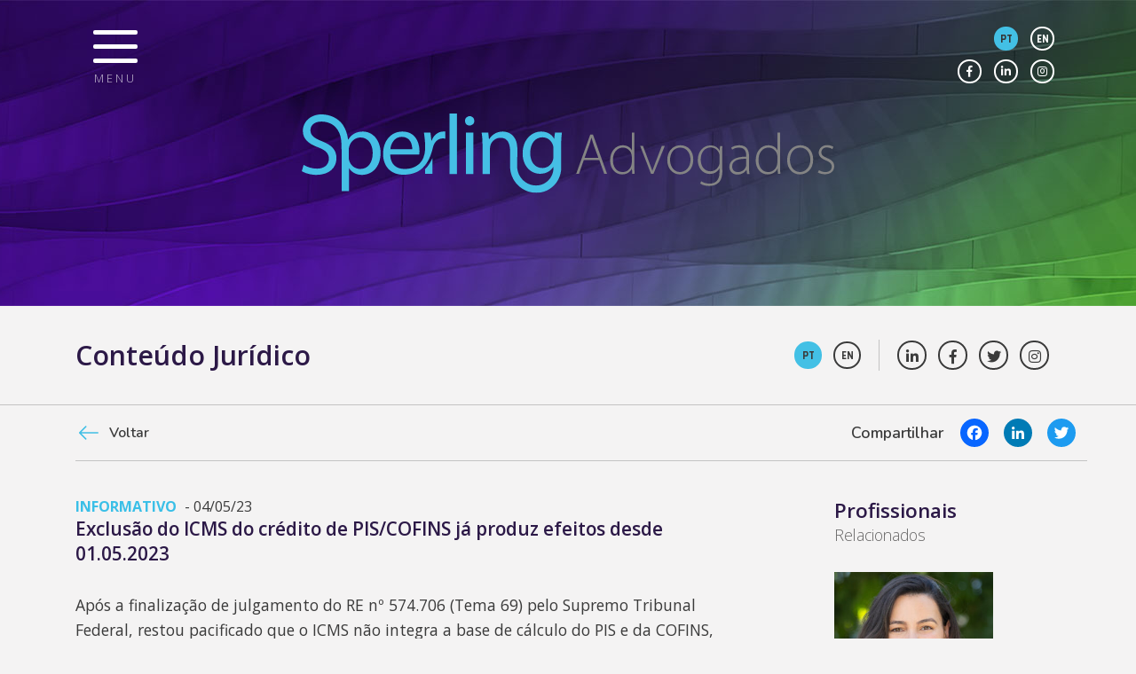

--- FILE ---
content_type: text/html; charset=UTF-8
request_url: https://sperling.adv.br/publicacoes/exclusao-do-icms-do-credito-de-pis-cofins-ja-produz-efeitos-desde-01-05-2023/?notice=true
body_size: 48338
content:
<!DOCTYPE html>
<html lang="en">
<head>
	<meta charset="UTF-8">
	<meta name="viewport" content="width=device-width, initial-scale=1.0">
	<meta http-equiv="X-UA-Compatible" content="ie=edge">

	
	
	<script src="https://www.google.com/recaptcha/api.js" async defer></script>
	<link rel="shortcut icon" href="https://sperling.adv.br/_2019/wp-content/themes/sperling/img/favicon.png"/>
	<meta name="google-site-verification" content="5M46yjMZWh0P7TE8_z-SMr0BuACF_Xr1LNJABEStpSI" />

	<meta name='robots' content='index, follow, max-image-preview:large, max-snippet:-1, max-video-preview:-1' />
<link rel="alternate" hreflang="pt" href="https://sperling.adv.br/publicacoes/exclusao-do-icms-do-credito-de-pis-cofins-ja-produz-efeitos-desde-01-05-2023/" />
<link rel="alternate" hreflang="x-default" href="https://sperling.adv.br/publicacoes/exclusao-do-icms-do-credito-de-pis-cofins-ja-produz-efeitos-desde-01-05-2023/" />

	<!-- This site is optimized with the Yoast SEO plugin v21.7 - https://yoast.com/wordpress/plugins/seo/ -->
	<link rel="canonical" href="https://sperling.adv.br/publicacoes/exclusao-do-icms-do-credito-de-pis-cofins-ja-produz-efeitos-desde-01-05-2023/" />
	<meta property="og:locale" content="pt_BR" />
	<meta property="og:type" content="article" />
	<meta property="og:title" content="Exclusão do ICMS do crédito de PIS/COFINS já produz efeitos desde 01.05.2023 - Sperling" />
	<meta property="og:description" content="Após a finalização de julgamento do RE nº 574.706 (Tema 69) pelo Supremo Tribunal Federal, restou pacificado que o ICMS não integra a base de cálculo do PIS e da [&hellip;]" />
	<meta property="og:url" content="https://sperling.adv.br/publicacoes/exclusao-do-icms-do-credito-de-pis-cofins-ja-produz-efeitos-desde-01-05-2023/" />
	<meta property="og:site_name" content="Sperling" />
	<meta property="article:modified_time" content="2023-05-04T17:08:15+00:00" />
	<meta name="twitter:card" content="summary_large_image" />
	<meta name="twitter:label1" content="Est. tempo de leitura" />
	<meta name="twitter:data1" content="2 minutos" />
	<script type="application/ld+json" class="yoast-schema-graph">{"@context":"https://schema.org","@graph":[{"@type":"WebPage","@id":"https://sperling.adv.br/publicacoes/exclusao-do-icms-do-credito-de-pis-cofins-ja-produz-efeitos-desde-01-05-2023/","url":"https://sperling.adv.br/publicacoes/exclusao-do-icms-do-credito-de-pis-cofins-ja-produz-efeitos-desde-01-05-2023/","name":"Exclusão do ICMS do crédito de PIS/COFINS já produz efeitos desde 01.05.2023 - Sperling","isPartOf":{"@id":"https://sperling.adv.br/#website"},"datePublished":"2023-05-04T17:02:05+00:00","dateModified":"2023-05-04T17:08:15+00:00","breadcrumb":{"@id":"https://sperling.adv.br/publicacoes/exclusao-do-icms-do-credito-de-pis-cofins-ja-produz-efeitos-desde-01-05-2023/#breadcrumb"},"inLanguage":"pt-BR","potentialAction":[{"@type":"ReadAction","target":["https://sperling.adv.br/publicacoes/exclusao-do-icms-do-credito-de-pis-cofins-ja-produz-efeitos-desde-01-05-2023/"]}]},{"@type":"BreadcrumbList","@id":"https://sperling.adv.br/publicacoes/exclusao-do-icms-do-credito-de-pis-cofins-ja-produz-efeitos-desde-01-05-2023/#breadcrumb","itemListElement":[{"@type":"ListItem","position":1,"name":"Início","item":"https://sperling.adv.br/"},{"@type":"ListItem","position":2,"name":"Sperling na Mídia","item":"https://sperling.adv.br/en/publicacoes/"},{"@type":"ListItem","position":3,"name":"Exclusão do ICMS do crédito de PIS/COFINS já produz efeitos desde 01.05.2023"}]},{"@type":"WebSite","@id":"https://sperling.adv.br/#website","url":"https://sperling.adv.br/","name":"Sperling","description":"","potentialAction":[{"@type":"SearchAction","target":{"@type":"EntryPoint","urlTemplate":"https://sperling.adv.br/?s={search_term_string}"},"query-input":"required name=search_term_string"}],"inLanguage":"pt-BR"}]}</script>
	<!-- / Yoast SEO plugin. -->


<link rel='dns-prefetch' href='//ajax.googleapis.com' />
<link rel='dns-prefetch' href='//cdnjs.cloudflare.com' />
<link rel='dns-prefetch' href='//stackpath.bootstrapcdn.com' />
<link rel='dns-prefetch' href='//cdn.jsdelivr.net' />
<link rel='dns-prefetch' href='//static.addtoany.com' />
<link rel='dns-prefetch' href='//use.fontawesome.com' />
<link rel='dns-prefetch' href='//fonts.googleapis.com' />
<script type="text/javascript">
/* <![CDATA[ */
window._wpemojiSettings = {"baseUrl":"https:\/\/s.w.org\/images\/core\/emoji\/14.0.0\/72x72\/","ext":".png","svgUrl":"https:\/\/s.w.org\/images\/core\/emoji\/14.0.0\/svg\/","svgExt":".svg","source":{"concatemoji":"https:\/\/sperling.adv.br\/_2019\/wp-includes\/js\/wp-emoji-release.min.js?ver=6.4.7"}};
/*! This file is auto-generated */
!function(i,n){var o,s,e;function c(e){try{var t={supportTests:e,timestamp:(new Date).valueOf()};sessionStorage.setItem(o,JSON.stringify(t))}catch(e){}}function p(e,t,n){e.clearRect(0,0,e.canvas.width,e.canvas.height),e.fillText(t,0,0);var t=new Uint32Array(e.getImageData(0,0,e.canvas.width,e.canvas.height).data),r=(e.clearRect(0,0,e.canvas.width,e.canvas.height),e.fillText(n,0,0),new Uint32Array(e.getImageData(0,0,e.canvas.width,e.canvas.height).data));return t.every(function(e,t){return e===r[t]})}function u(e,t,n){switch(t){case"flag":return n(e,"\ud83c\udff3\ufe0f\u200d\u26a7\ufe0f","\ud83c\udff3\ufe0f\u200b\u26a7\ufe0f")?!1:!n(e,"\ud83c\uddfa\ud83c\uddf3","\ud83c\uddfa\u200b\ud83c\uddf3")&&!n(e,"\ud83c\udff4\udb40\udc67\udb40\udc62\udb40\udc65\udb40\udc6e\udb40\udc67\udb40\udc7f","\ud83c\udff4\u200b\udb40\udc67\u200b\udb40\udc62\u200b\udb40\udc65\u200b\udb40\udc6e\u200b\udb40\udc67\u200b\udb40\udc7f");case"emoji":return!n(e,"\ud83e\udef1\ud83c\udffb\u200d\ud83e\udef2\ud83c\udfff","\ud83e\udef1\ud83c\udffb\u200b\ud83e\udef2\ud83c\udfff")}return!1}function f(e,t,n){var r="undefined"!=typeof WorkerGlobalScope&&self instanceof WorkerGlobalScope?new OffscreenCanvas(300,150):i.createElement("canvas"),a=r.getContext("2d",{willReadFrequently:!0}),o=(a.textBaseline="top",a.font="600 32px Arial",{});return e.forEach(function(e){o[e]=t(a,e,n)}),o}function t(e){var t=i.createElement("script");t.src=e,t.defer=!0,i.head.appendChild(t)}"undefined"!=typeof Promise&&(o="wpEmojiSettingsSupports",s=["flag","emoji"],n.supports={everything:!0,everythingExceptFlag:!0},e=new Promise(function(e){i.addEventListener("DOMContentLoaded",e,{once:!0})}),new Promise(function(t){var n=function(){try{var e=JSON.parse(sessionStorage.getItem(o));if("object"==typeof e&&"number"==typeof e.timestamp&&(new Date).valueOf()<e.timestamp+604800&&"object"==typeof e.supportTests)return e.supportTests}catch(e){}return null}();if(!n){if("undefined"!=typeof Worker&&"undefined"!=typeof OffscreenCanvas&&"undefined"!=typeof URL&&URL.createObjectURL&&"undefined"!=typeof Blob)try{var e="postMessage("+f.toString()+"("+[JSON.stringify(s),u.toString(),p.toString()].join(",")+"));",r=new Blob([e],{type:"text/javascript"}),a=new Worker(URL.createObjectURL(r),{name:"wpTestEmojiSupports"});return void(a.onmessage=function(e){c(n=e.data),a.terminate(),t(n)})}catch(e){}c(n=f(s,u,p))}t(n)}).then(function(e){for(var t in e)n.supports[t]=e[t],n.supports.everything=n.supports.everything&&n.supports[t],"flag"!==t&&(n.supports.everythingExceptFlag=n.supports.everythingExceptFlag&&n.supports[t]);n.supports.everythingExceptFlag=n.supports.everythingExceptFlag&&!n.supports.flag,n.DOMReady=!1,n.readyCallback=function(){n.DOMReady=!0}}).then(function(){return e}).then(function(){var e;n.supports.everything||(n.readyCallback(),(e=n.source||{}).concatemoji?t(e.concatemoji):e.wpemoji&&e.twemoji&&(t(e.twemoji),t(e.wpemoji)))}))}((window,document),window._wpemojiSettings);
/* ]]> */
</script>
<link rel='stylesheet' id='BootstrapCss-css' href='https://stackpath.bootstrapcdn.com/bootstrap/4.2.1/css/bootstrap.min.css?ver=594866' type='text/css' media='all' />
<link rel='stylesheet' id='FontAwesomeCss-css' href='https://use.fontawesome.com/releases/v5.4.1/css/all.css?ver=594866' type='text/css' media='all' />
<link rel='stylesheet' id='SlickCss-css' href='https://cdnjs.cloudflare.com/ajax/libs/slick-carousel/1.9.0/slick.css?ver=594866' type='text/css' media='all' />
<link rel='stylesheet' id='OpenSans-css' href='https://fonts.googleapis.com/css?family=Open+Sans%3A300%2C300i%2C400%2C400i%2C600%2C600i%2C700%2C700i%2C800%2C800i&#038;ver=594866' type='text/css' media='all' />
<link rel='stylesheet' id='Nunito-css' href='https://fonts.googleapis.com/css?family=Nunito%3A200%2C200i%2C300%2C300i%2C400%2C400i%2C600%2C600i%2C700%2C700i%2C800%2C800i%2C900%2C900i&#038;ver=594866' type='text/css' media='all' />
<link rel='stylesheet' id='Rajdhani-css' href='https://fonts.googleapis.com/css?family=Rajdhani%3A300%2C400%2C500%2C600%2C700&#038;ver=594866' type='text/css' media='all' />
<link rel='stylesheet' id='SweetAlertCss-css' href='https://cdn.jsdelivr.net/sweetalert2/6.5.6/sweetalert2.min.css?ver=594866' type='text/css' media='all' />
<link rel='stylesheet' id='MainCss-css' href='https://sperling.adv.br/_2019/wp-content/themes/sperling/style.css?ver=594866' type='text/css' media='all' />
<link rel='stylesheet' id='HamburguerCss-css' href='https://sperling.adv.br/_2019/wp-content/themes/sperling/css/hamburguer.css?ver=594866' type='text/css' media='all' />
<style id='wp-emoji-styles-inline-css' type='text/css'>

	img.wp-smiley, img.emoji {
		display: inline !important;
		border: none !important;
		box-shadow: none !important;
		height: 1em !important;
		width: 1em !important;
		margin: 0 0.07em !important;
		vertical-align: -0.1em !important;
		background: none !important;
		padding: 0 !important;
	}
</style>
<link rel='stylesheet' id='wp-block-library-css' href='https://sperling.adv.br/_2019/wp-includes/css/dist/block-library/style.min.css?ver=6.4.7' type='text/css' media='all' />
<style id='classic-theme-styles-inline-css' type='text/css'>
/*! This file is auto-generated */
.wp-block-button__link{color:#fff;background-color:#32373c;border-radius:9999px;box-shadow:none;text-decoration:none;padding:calc(.667em + 2px) calc(1.333em + 2px);font-size:1.125em}.wp-block-file__button{background:#32373c;color:#fff;text-decoration:none}
</style>
<style id='global-styles-inline-css' type='text/css'>
body{--wp--preset--color--black: #000000;--wp--preset--color--cyan-bluish-gray: #abb8c3;--wp--preset--color--white: #ffffff;--wp--preset--color--pale-pink: #f78da7;--wp--preset--color--vivid-red: #cf2e2e;--wp--preset--color--luminous-vivid-orange: #ff6900;--wp--preset--color--luminous-vivid-amber: #fcb900;--wp--preset--color--light-green-cyan: #7bdcb5;--wp--preset--color--vivid-green-cyan: #00d084;--wp--preset--color--pale-cyan-blue: #8ed1fc;--wp--preset--color--vivid-cyan-blue: #0693e3;--wp--preset--color--vivid-purple: #9b51e0;--wp--preset--gradient--vivid-cyan-blue-to-vivid-purple: linear-gradient(135deg,rgba(6,147,227,1) 0%,rgb(155,81,224) 100%);--wp--preset--gradient--light-green-cyan-to-vivid-green-cyan: linear-gradient(135deg,rgb(122,220,180) 0%,rgb(0,208,130) 100%);--wp--preset--gradient--luminous-vivid-amber-to-luminous-vivid-orange: linear-gradient(135deg,rgba(252,185,0,1) 0%,rgba(255,105,0,1) 100%);--wp--preset--gradient--luminous-vivid-orange-to-vivid-red: linear-gradient(135deg,rgba(255,105,0,1) 0%,rgb(207,46,46) 100%);--wp--preset--gradient--very-light-gray-to-cyan-bluish-gray: linear-gradient(135deg,rgb(238,238,238) 0%,rgb(169,184,195) 100%);--wp--preset--gradient--cool-to-warm-spectrum: linear-gradient(135deg,rgb(74,234,220) 0%,rgb(151,120,209) 20%,rgb(207,42,186) 40%,rgb(238,44,130) 60%,rgb(251,105,98) 80%,rgb(254,248,76) 100%);--wp--preset--gradient--blush-light-purple: linear-gradient(135deg,rgb(255,206,236) 0%,rgb(152,150,240) 100%);--wp--preset--gradient--blush-bordeaux: linear-gradient(135deg,rgb(254,205,165) 0%,rgb(254,45,45) 50%,rgb(107,0,62) 100%);--wp--preset--gradient--luminous-dusk: linear-gradient(135deg,rgb(255,203,112) 0%,rgb(199,81,192) 50%,rgb(65,88,208) 100%);--wp--preset--gradient--pale-ocean: linear-gradient(135deg,rgb(255,245,203) 0%,rgb(182,227,212) 50%,rgb(51,167,181) 100%);--wp--preset--gradient--electric-grass: linear-gradient(135deg,rgb(202,248,128) 0%,rgb(113,206,126) 100%);--wp--preset--gradient--midnight: linear-gradient(135deg,rgb(2,3,129) 0%,rgb(40,116,252) 100%);--wp--preset--font-size--small: 13px;--wp--preset--font-size--medium: 20px;--wp--preset--font-size--large: 36px;--wp--preset--font-size--x-large: 42px;--wp--preset--spacing--20: 0.44rem;--wp--preset--spacing--30: 0.67rem;--wp--preset--spacing--40: 1rem;--wp--preset--spacing--50: 1.5rem;--wp--preset--spacing--60: 2.25rem;--wp--preset--spacing--70: 3.38rem;--wp--preset--spacing--80: 5.06rem;--wp--preset--shadow--natural: 6px 6px 9px rgba(0, 0, 0, 0.2);--wp--preset--shadow--deep: 12px 12px 50px rgba(0, 0, 0, 0.4);--wp--preset--shadow--sharp: 6px 6px 0px rgba(0, 0, 0, 0.2);--wp--preset--shadow--outlined: 6px 6px 0px -3px rgba(255, 255, 255, 1), 6px 6px rgba(0, 0, 0, 1);--wp--preset--shadow--crisp: 6px 6px 0px rgba(0, 0, 0, 1);}:where(.is-layout-flex){gap: 0.5em;}:where(.is-layout-grid){gap: 0.5em;}body .is-layout-flow > .alignleft{float: left;margin-inline-start: 0;margin-inline-end: 2em;}body .is-layout-flow > .alignright{float: right;margin-inline-start: 2em;margin-inline-end: 0;}body .is-layout-flow > .aligncenter{margin-left: auto !important;margin-right: auto !important;}body .is-layout-constrained > .alignleft{float: left;margin-inline-start: 0;margin-inline-end: 2em;}body .is-layout-constrained > .alignright{float: right;margin-inline-start: 2em;margin-inline-end: 0;}body .is-layout-constrained > .aligncenter{margin-left: auto !important;margin-right: auto !important;}body .is-layout-constrained > :where(:not(.alignleft):not(.alignright):not(.alignfull)){max-width: var(--wp--style--global--content-size);margin-left: auto !important;margin-right: auto !important;}body .is-layout-constrained > .alignwide{max-width: var(--wp--style--global--wide-size);}body .is-layout-flex{display: flex;}body .is-layout-flex{flex-wrap: wrap;align-items: center;}body .is-layout-flex > *{margin: 0;}body .is-layout-grid{display: grid;}body .is-layout-grid > *{margin: 0;}:where(.wp-block-columns.is-layout-flex){gap: 2em;}:where(.wp-block-columns.is-layout-grid){gap: 2em;}:where(.wp-block-post-template.is-layout-flex){gap: 1.25em;}:where(.wp-block-post-template.is-layout-grid){gap: 1.25em;}.has-black-color{color: var(--wp--preset--color--black) !important;}.has-cyan-bluish-gray-color{color: var(--wp--preset--color--cyan-bluish-gray) !important;}.has-white-color{color: var(--wp--preset--color--white) !important;}.has-pale-pink-color{color: var(--wp--preset--color--pale-pink) !important;}.has-vivid-red-color{color: var(--wp--preset--color--vivid-red) !important;}.has-luminous-vivid-orange-color{color: var(--wp--preset--color--luminous-vivid-orange) !important;}.has-luminous-vivid-amber-color{color: var(--wp--preset--color--luminous-vivid-amber) !important;}.has-light-green-cyan-color{color: var(--wp--preset--color--light-green-cyan) !important;}.has-vivid-green-cyan-color{color: var(--wp--preset--color--vivid-green-cyan) !important;}.has-pale-cyan-blue-color{color: var(--wp--preset--color--pale-cyan-blue) !important;}.has-vivid-cyan-blue-color{color: var(--wp--preset--color--vivid-cyan-blue) !important;}.has-vivid-purple-color{color: var(--wp--preset--color--vivid-purple) !important;}.has-black-background-color{background-color: var(--wp--preset--color--black) !important;}.has-cyan-bluish-gray-background-color{background-color: var(--wp--preset--color--cyan-bluish-gray) !important;}.has-white-background-color{background-color: var(--wp--preset--color--white) !important;}.has-pale-pink-background-color{background-color: var(--wp--preset--color--pale-pink) !important;}.has-vivid-red-background-color{background-color: var(--wp--preset--color--vivid-red) !important;}.has-luminous-vivid-orange-background-color{background-color: var(--wp--preset--color--luminous-vivid-orange) !important;}.has-luminous-vivid-amber-background-color{background-color: var(--wp--preset--color--luminous-vivid-amber) !important;}.has-light-green-cyan-background-color{background-color: var(--wp--preset--color--light-green-cyan) !important;}.has-vivid-green-cyan-background-color{background-color: var(--wp--preset--color--vivid-green-cyan) !important;}.has-pale-cyan-blue-background-color{background-color: var(--wp--preset--color--pale-cyan-blue) !important;}.has-vivid-cyan-blue-background-color{background-color: var(--wp--preset--color--vivid-cyan-blue) !important;}.has-vivid-purple-background-color{background-color: var(--wp--preset--color--vivid-purple) !important;}.has-black-border-color{border-color: var(--wp--preset--color--black) !important;}.has-cyan-bluish-gray-border-color{border-color: var(--wp--preset--color--cyan-bluish-gray) !important;}.has-white-border-color{border-color: var(--wp--preset--color--white) !important;}.has-pale-pink-border-color{border-color: var(--wp--preset--color--pale-pink) !important;}.has-vivid-red-border-color{border-color: var(--wp--preset--color--vivid-red) !important;}.has-luminous-vivid-orange-border-color{border-color: var(--wp--preset--color--luminous-vivid-orange) !important;}.has-luminous-vivid-amber-border-color{border-color: var(--wp--preset--color--luminous-vivid-amber) !important;}.has-light-green-cyan-border-color{border-color: var(--wp--preset--color--light-green-cyan) !important;}.has-vivid-green-cyan-border-color{border-color: var(--wp--preset--color--vivid-green-cyan) !important;}.has-pale-cyan-blue-border-color{border-color: var(--wp--preset--color--pale-cyan-blue) !important;}.has-vivid-cyan-blue-border-color{border-color: var(--wp--preset--color--vivid-cyan-blue) !important;}.has-vivid-purple-border-color{border-color: var(--wp--preset--color--vivid-purple) !important;}.has-vivid-cyan-blue-to-vivid-purple-gradient-background{background: var(--wp--preset--gradient--vivid-cyan-blue-to-vivid-purple) !important;}.has-light-green-cyan-to-vivid-green-cyan-gradient-background{background: var(--wp--preset--gradient--light-green-cyan-to-vivid-green-cyan) !important;}.has-luminous-vivid-amber-to-luminous-vivid-orange-gradient-background{background: var(--wp--preset--gradient--luminous-vivid-amber-to-luminous-vivid-orange) !important;}.has-luminous-vivid-orange-to-vivid-red-gradient-background{background: var(--wp--preset--gradient--luminous-vivid-orange-to-vivid-red) !important;}.has-very-light-gray-to-cyan-bluish-gray-gradient-background{background: var(--wp--preset--gradient--very-light-gray-to-cyan-bluish-gray) !important;}.has-cool-to-warm-spectrum-gradient-background{background: var(--wp--preset--gradient--cool-to-warm-spectrum) !important;}.has-blush-light-purple-gradient-background{background: var(--wp--preset--gradient--blush-light-purple) !important;}.has-blush-bordeaux-gradient-background{background: var(--wp--preset--gradient--blush-bordeaux) !important;}.has-luminous-dusk-gradient-background{background: var(--wp--preset--gradient--luminous-dusk) !important;}.has-pale-ocean-gradient-background{background: var(--wp--preset--gradient--pale-ocean) !important;}.has-electric-grass-gradient-background{background: var(--wp--preset--gradient--electric-grass) !important;}.has-midnight-gradient-background{background: var(--wp--preset--gradient--midnight) !important;}.has-small-font-size{font-size: var(--wp--preset--font-size--small) !important;}.has-medium-font-size{font-size: var(--wp--preset--font-size--medium) !important;}.has-large-font-size{font-size: var(--wp--preset--font-size--large) !important;}.has-x-large-font-size{font-size: var(--wp--preset--font-size--x-large) !important;}
.wp-block-navigation a:where(:not(.wp-element-button)){color: inherit;}
:where(.wp-block-post-template.is-layout-flex){gap: 1.25em;}:where(.wp-block-post-template.is-layout-grid){gap: 1.25em;}
:where(.wp-block-columns.is-layout-flex){gap: 2em;}:where(.wp-block-columns.is-layout-grid){gap: 2em;}
.wp-block-pullquote{font-size: 1.5em;line-height: 1.6;}
</style>
<link rel='stylesheet' id='wp-pagenavi-css' href='https://sperling.adv.br/_2019/wp-content/plugins/wp-pagenavi/pagenavi-css.css?ver=2.70' type='text/css' media='all' />
<link rel='stylesheet' id='addtoany-css' href='https://sperling.adv.br/_2019/wp-content/plugins/add-to-any/addtoany.min.css?ver=1.16' type='text/css' media='all' />
<script type="text/javascript" src="https://sperling.adv.br/_2019/wp-includes/js/jquery/jquery.min.js?ver=3.7.1" id="jquery-core-js"></script>
<script type="text/javascript" src="https://sperling.adv.br/_2019/wp-includes/js/jquery/jquery-migrate.min.js?ver=3.4.1" id="jquery-migrate-js"></script>
<script type="text/javascript" id="wpml-cookie-js-extra">
/* <![CDATA[ */
var wpml_cookies = {"wp-wpml_current_language":{"value":"pt-br","expires":1,"path":"\/"}};
var wpml_cookies = {"wp-wpml_current_language":{"value":"pt-br","expires":1,"path":"\/"}};
/* ]]> */
</script>
<script type="text/javascript" src="https://sperling.adv.br/_2019/wp-content/plugins/sitepress-multilingual-cms/res/js/cookies/language-cookie.js?ver=4.6.8" id="wpml-cookie-js" defer="defer" data-wp-strategy="defer"></script>
<script type="text/javascript" id="addtoany-core-js-before">
/* <![CDATA[ */
window.a2a_config=window.a2a_config||{};a2a_config.callbacks=[];a2a_config.overlays=[];a2a_config.templates={};a2a_localize = {
	Share: "Compartilhar",
	Save: "Salvar",
	Subscribe: "Inscrever",
	Email: "Email",
	Bookmark: "Favoritos",
	ShowAll: "Mostrar tudo",
	ShowLess: "Mostrar menos",
	FindServices: "Procurar serviço(s)",
	FindAnyServiceToAddTo: "Encontrar rapidamente qualquer serviço para",
	PoweredBy: "Serviço fornecido por",
	ShareViaEmail: "Share via email",
	SubscribeViaEmail: "Subscribe via email",
	BookmarkInYourBrowser: "Adicionar aos favoritos",
	BookmarkInstructions: "Press Ctrl+D or \u2318+D to bookmark this page",
	AddToYourFavorites: "Adicionar a favoritos",
	SendFromWebOrProgram: "Send from any email address or email program",
	EmailProgram: "Email program",
	More: "More&#8230;",
	ThanksForSharing: "Thanks for sharing!",
	ThanksForFollowing: "Thanks for following!"
};
/* ]]> */
</script>
<script type="text/javascript" async src="https://static.addtoany.com/menu/page.js" id="addtoany-core-js"></script>
<script type="text/javascript" async src="https://sperling.adv.br/_2019/wp-content/plugins/add-to-any/addtoany.min.js?ver=1.1" id="addtoany-jquery-js"></script>
<link rel="https://api.w.org/" href="https://sperling.adv.br/wp-json/" /><link rel="alternate" type="application/json" href="https://sperling.adv.br/wp-json/wp/v2/publicacoes/2736" /><link rel="EditURI" type="application/rsd+xml" title="RSD" href="https://sperling.adv.br/_2019/xmlrpc.php?rsd" />
<link rel='shortlink' href='https://sperling.adv.br/?p=2736' />
<link rel="alternate" type="application/json+oembed" href="https://sperling.adv.br/wp-json/oembed/1.0/embed?url=https%3A%2F%2Fsperling.adv.br%2Fpublicacoes%2Fexclusao-do-icms-do-credito-de-pis-cofins-ja-produz-efeitos-desde-01-05-2023%2F" />
<link rel="alternate" type="text/xml+oembed" href="https://sperling.adv.br/wp-json/oembed/1.0/embed?url=https%3A%2F%2Fsperling.adv.br%2Fpublicacoes%2Fexclusao-do-icms-do-credito-de-pis-cofins-ja-produz-efeitos-desde-01-05-2023%2F&#038;format=xml" />
<meta name="generator" content="WPML ver:4.6.8 stt:1,42;" />

	<title>.:SPERLING:.</title>
</head>
<body data-rsssl=1>
	<header id="menu-hamburguer" class="hamburguer-interna">
		<div class="container">
			<div class="d-flex">
				<div class="scrollMenu">
					<div class="collapsed-menu">
						<div id="ClickCollapseMenu" class="hamburger hamburger--vortex">
							<div class="hamburger-box">
								<div class="hamburger-inner"></div>
							</div>
							<p>Menu</p>
						</div>
						<div id="wrapper-collapse-menu">
							<div class="collapse-menu">
								<nav class="navbar navbar-expand-lg navbar-light bg-light">
									<div class="collapse navbar-collapse show" id="navbarSupportedContent">
										<div class="logo-slider">
											<img src="https://sperling.adv.br/_2019/wp-content/themes/sperling/img/logo.svg?5" alt="" class="img-fluid">
										</div>
										<ul class="navbar-nav">
											<li class="nav-item">
												<a class="nav-link" href="https://sperling.adv.br#escritorio">O Escritório</a>
												<hr class="purple">
												<hr class="white">
											</li>
											<li class="nav-item">
												<a class="nav-link" href="https://sperling.adv.br#atuacao-home">Áreas de Atuação</a>
												<hr class="purple">
												<hr class="white">
											</li>
											<li class="nav-item">
												<a class="nav-link" href="https://sperling.adv.br#equipe-home">Equipe</a>
												<hr class="purple">
												<hr class="white">
											</li>
											<li class="nav-item">
												<a class="nav-link" href="https://sperling.adv.br#publicacoes-home">Conteúdo Jurídico</a>
												<hr class="purple">
												<hr class="white">
											</li>
											<li class="nav-item">
												<a class="nav-link" href="https://sperling.adv.br#carreira-home">Carreira</a>
												<hr class="purple">
												<hr class="white">
											</li>
											<li class="nav-item">
												<a class="nav-link" href="https://sperling.adv.br#contato">Contato</a>
												<hr class="white">
											</li>
										</ul>
									</div>
								</nav>
							</div>
						</div>
					</div>
				</div>
				<div class="wrapper-acesso-rapido">
					<ul>
						<li class="active"><a href="https://sperling.adv.br/publicacoes/exclusao-do-icms-do-credito-de-pis-cofins-ja-produz-efeitos-desde-01-05-2023/">pt</a></li> <li class=""><a href="https://sperling.adv.br/en/">en</a></li>						<li class="col-12"></li>
						<li><a target="_blank" href="https://www.facebook.com/SperlingAdvogados/"><i class="fab fa-facebook-f"></i></a></li>
						<li><a target="_blank" href="https://www.linkedin.com/company/sperling-advogados/"><i class="fab fa-linkedin-in"></i></a></li>
						<li><a target="_blank" href="https://www.instagram.com/sperlingadvogados/"><i class="fab fa-instagram"></i></a></li>
					</ul>
				</div>
			</div>
		</div>
	</header>
		<header id="menu-rolagem" class="">
		<div class="container">
			<div class="d-flex">
				<div class="scrollMenu">
					<nav class="navbar navbar-expand-lg navbar-light bg-light">
						<a class="navbar-brand icon-logo-menu" href="https://sperling.adv.br">
							<img src="https://sperling.adv.br/_2019/wp-content/themes/sperling/img/logo.svg?4" alt="" class="img-fluid">
						</a>
						<button class="navbar-toggler" type="button" data-toggle="collapse" data-target="#navbarMenu3" aria-controls="navbarMenu3" aria-expanded="false" aria-label="Toggle navigation">
							<span class="navbar-toggler-icon"></span>
						</button>
						<div class="collapse navbar-collapse" id="navbarMenu3">
							<ul class="navbar-nav">
								<li class="nav-item">
									<a class="nav-link" href="https://sperling.adv.br#escritorio">O Escritório</a>
								</li>
								<li class="nav-item">
									<a class="nav-link" href="https://sperling.adv.br#atuacao-home">Áreas de Atuação</a>
								</li>
								<li class="nav-item">
									<a class="nav-link" href="https://sperling.adv.br#equipe-home">Equipe</a>
								</li>
								<li class="nav-item">
									<a class="nav-link active" href="https://sperling.adv.br#publicacoes-home">Conteúdo Jurídico</a>
								</li>
								<li class="nav-item">
									<a class="nav-link" href="https://sperling.adv.br#carreira-home">Carreira</a>
								</li>
								<li class="nav-item">
									<a class="nav-link" href="https://sperling.adv.br#contato">Contato</a>
								</li>
							</ul>
						</div>
					</nav>
				</div>
			</div>
		</div>
	</header>
	<style>
#publicacoes>div>div .main-content .wrapper-content ol,
#publicacoes>div>div .main-content .wrapper-content ul{
    margin-left: 30px;
}
</style>
<section id="slider-home">
	<div class="wrapper-slider-interna d-sm-block d-none">
		<div style="background: url(https://sperling.adv.br/_2019/wp-content/themes/sperling/img/destaque-publicacoes.jpg?4)" class="item"></div>
	</div>
	<div class="wrapper-slider-interna-mobile d-sm-none d-block">
		<div style="background: url(https://sperling.adv.br/_2019/wp-content/themes/sperling/img/destaque-publicacoes-mobile.jpg?4)" class="item"></div>
	</div>
	<div class="footer-topo-interna">
		<div class="container">
			<div class="row">
				<div class="title-page">
					<div class="title-purple">
						<h1>Conteúdo Jurídico</h1>
					</div>
				</div>
				<div class="languages-redes-sociais d-flex">
					<div class="languages d-flex">
						<a class="active" href="https://sperling.adv.br/publicacoes/exclusao-do-icms-do-credito-de-pis-cofins-ja-produz-efeitos-desde-01-05-2023/">pt</a> <a class="" href="https://sperling.adv.br/en/">en</a>						<span></span>
					</div>
					<div class="redes-sociais d-flex">
						<a target="_blank" href="https://www.linkedin.com/company/rothmann-sperling-padovan-advogados/">
							<i class="fab fa-linkedin-in"></i>
						</a>
						<a target="_blank" href="https://www.facebook.com/SperlingAdvogados/">
							<i class="fab fa-facebook-f"></i>
						</a>
						<a target="_blank" target="_blank" href="https://twitter.com/sperlingadv">
							<i class="fab fa-twitter"></i>
						</a>
						<a target="_blank" href="https://www.instagram.com/sperlingadvogados/">
							<i class="fab fa-instagram"></i>
						</a>
					</div>
				</div>
			</div>
		</div>
	</div>
</section>

<section id="publicacoes">
	<div class="container">
		<div class="row">
			<div class="back-share d-flex col-12">
				<div class="back">
					<i class="voltar"></i>
					<a href="javascript:history.back(-1);">Voltar</a>
				</div>
				<div class="share">
					<div class="main-title">
						<h4>Compartilhar</h4>
					</div>
					<div class="redes-sociais">
						<div class="addtoany_shortcode"><div class="a2a_kit a2a_kit_size_32 addtoany_list" data-a2a-url="https://sperling.adv.br/publicacoes/exclusao-do-icms-do-credito-de-pis-cofins-ja-produz-efeitos-desde-01-05-2023/" data-a2a-title="Exclusão do ICMS do crédito de PIS/COFINS já produz efeitos desde 01.05.2023"><a class="a2a_button_facebook" href="https://www.addtoany.com/add_to/facebook?linkurl=https%3A%2F%2Fsperling.adv.br%2Fpublicacoes%2Fexclusao-do-icms-do-credito-de-pis-cofins-ja-produz-efeitos-desde-01-05-2023%2F&amp;linkname=Exclus%C3%A3o%20do%20ICMS%20do%20cr%C3%A9dito%20de%20PIS%2FCOFINS%20j%C3%A1%20produz%20efeitos%20desde%2001.05.2023" title="Facebook" rel="nofollow noopener" target="_blank"></a><a class="a2a_button_linkedin" href="https://www.addtoany.com/add_to/linkedin?linkurl=https%3A%2F%2Fsperling.adv.br%2Fpublicacoes%2Fexclusao-do-icms-do-credito-de-pis-cofins-ja-produz-efeitos-desde-01-05-2023%2F&amp;linkname=Exclus%C3%A3o%20do%20ICMS%20do%20cr%C3%A9dito%20de%20PIS%2FCOFINS%20j%C3%A1%20produz%20efeitos%20desde%2001.05.2023" title="LinkedIn" rel="nofollow noopener" target="_blank"></a><a class="a2a_button_twitter" href="https://www.addtoany.com/add_to/twitter?linkurl=https%3A%2F%2Fsperling.adv.br%2Fpublicacoes%2Fexclusao-do-icms-do-credito-de-pis-cofins-ja-produz-efeitos-desde-01-05-2023%2F&amp;linkname=Exclus%C3%A3o%20do%20ICMS%20do%20cr%C3%A9dito%20de%20PIS%2FCOFINS%20j%C3%A1%20produz%20efeitos%20desde%2001.05.2023" title="Twitter" rel="nofollow noopener" target="_blank"></a></div></div>						<!-- <a class="facebook" href="#">
							<i class="fab fa-facebook-f"></i>
						</a>
						<a class="linkedin" href="#">
							<i class="fab fa-linkedin-in"></i>
						</a>
						<a class="twitter" href="#">
							<i class="fab fa-twitter"></i>
						</a> -->
					</div>
				</div>
			</div>
			<div class="main-content col-md-8">
				<div class="date main-title">
										<h3>Informativo</h3>
					<span> - 04/05/23</span>
				</div>
				<div class="title-purple">
					<h3>Exclusão do ICMS do crédito de PIS/COFINS já produz efeitos desde 01.05.2023</h3>
				</div>
				<div class="wrapper-content">
					<p>Após a finalização de julgamento do RE nº 574.706 (Tema 69) pelo Supremo Tribunal Federal, restou pacificado que o ICMS não integra a base de cálculo do PIS e da COFINS, o que inclusive já consta na IN RFB nº 2121 de dezembro de 2022, gerando impacto negativo na arrecadação da União.</p>
<p>Diante disso, uma das medidas do novo governo foi a edição da Medida Provisória (MP) nº 1159/2023, publicada no dia 12.1.2023, que altera as Leis nº 10.637/02 e 10.833/03 para excluir o ICMS que tenha incidido sobre a operação de aquisição de bens e serviços do cálculo do crédito dessas contribuições sociais, com vigência a partir de 1º de maio de 2023.</p>
<p>Vale destacar que a MP está em seu período de análise para conversão em lei, que deve ocorrer em sessenta dias, prorrogáveis por igual período, a partir da data de sua publicação. Caso não ocorra no período indicado, a regra sobre creditamento não entraria em vigor. Diante da possibilidade iminente desta MP caducar, a previsão foi incluída por emenda no texto da MP nº 1.147/2022, que já está em fase final de votação na Câmara dos Deputados.</p>
<p>A RFB ainda não detalhou a forma como se dará a exclusão, o que se esperar vir em forma de alteração da IN nº 2121/2022 que, até o momento, ainda possui expressamente a inclusão do ICMS no cálculo do crédito (art. 171, II).</p>
<p>Deste modo, ainda há dúvidas acerca do tema, como qual o valor do crédito a ser excluído: muito embora a decisão do STF tenha sido clara na exclusão do ICMS destacado na NF para fins de definição da base de cálculo das contribuições, ainda não há definição expressa na legislação sobre qual o ICMS a ser deduzido para fins de cálculo do crédito. O mais provável, contudo, é que seja seguida a mesma lógica, inclusive por assim constar do parecer da comissão mista referente à MP 1.147/2022. Fica a questão, ainda, em relação ao diferencial de alíquotas que não está expressamente na nota.</p>
<p>Além disso há argumentos jurídicos para questionar a constitucionalidade desta exclusão, o que recomendamos seja melhor avaliado após a previsão ser definitivamente incluída na legislação.</p>
<p>Nossa equipe está disponível para mais esclarecimentos.</p>
				</div>
			</div>
			<div class="wrapper-relacionados col-md-3">
								<div class="profissionais">
					<div class="title-purple">
													<h3>Profissionais</h3>
							<h4>Relacionados</h4>
											</div>
																				<div>
						<div class="img-profissional">
														<a href="https://sperling.adv.br/profissionais/daniela-ribeiro-de-andrade/">
																	<img src="https://sperling.adv.br/_2019/wp-content/uploads/2019/03/Nova-foto-Socia_Daniela-300x360.jpg" alt="" class="img-fluid">
															</a>
						</div>
						<div class="main-title">
							<h3>Daniela Ribeiro de Andrade</h3>
						</div>
						<div class="cargo">
																					<h5>
								Sócia 							</h5>
						</div>
						<div class="ver-mais">
							<a href="https://sperling.adv.br/profissionais/daniela-ribeiro-de-andrade/">
								<i></i>
							</a>
						</div>	
					</div>
																									<div>
						<div class="img-profissional">
														<a href="">
																	<img src="https://sperling.adv.br/_2019/wp-content/themes/sperling/img/img-equipe.jpg?4" alt="" class="img-fluid">
															</a>
						</div>
						<div class="main-title">
							<h3></h3>
						</div>
						<div class="cargo">
																					<h5>
															</h5>
						</div>
						<div class="ver-mais">
							<a href="">
								<i></i>
							</a>
						</div>	
					</div>
														</div>
												<div class="title-purple">
					<h3>Áreas de Atuação</h3>
					<h4>Relacionadas</h4>
				</div>
				<div class="publicacoes">
																				<div>
						<div class="main-title">
							<h4><a href="https://sperling.adv.br/areas_de_atuacao/tributario-consultivo-ou-contencioso/">Tributário</a></h4>
						</div>
						<div class="ver-mais">
							<a href="https://sperling.adv.br/areas_de_atuacao/tributario-consultivo-ou-contencioso/">
								<i></i>
							</a>
						</div>
					</div>
														</div>
							</div>
		</div>
	</div>
</section>
<div class="spacer-80"></div>

	<section id="newsletter">
		<div class="container">
			<div class="title-section">
				<h1>Cadastre-se e receba nossos <b>comunicados.</b></h1>
			</div>
			<div class="wrapper-form">
				<form method="post">
															<div class="wrapper-checkbox">
						<p id="clickExpand">Selecionar áreas de atuação de interesse</p>
						<div id="optionsSelect" class="d-flex flex-wrap">
														<div>
								<input type="checkbox" name="atuacao[]" value="Imobiliário"/>
								<label for="atuacao">Imobiliário</label>
							</div>
														<div>
								<input type="checkbox" name="atuacao[]" value="Regulatório no Agronegócio"/>
								<label for="atuacao">Regulatório no Agronegócio</label>
							</div>
														<div>
								<input type="checkbox" name="atuacao[]" value="Investimento Estrangeiro"/>
								<label for="atuacao">Investimento Estrangeiro</label>
							</div>
														<div>
								<input type="checkbox" name="atuacao[]" value="Aduaneiro e Comércio Internacional"/>
								<label for="atuacao">Aduaneiro e Comércio Internacional</label>
							</div>
														<div>
								<input type="checkbox" name="atuacao[]" value="Ambiental"/>
								<label for="atuacao">Ambiental</label>
							</div>
														<div>
								<input type="checkbox" name="atuacao[]" value="Compliance"/>
								<label for="atuacao">Compliance</label>
							</div>
														<div>
								<input type="checkbox" name="atuacao[]" value="Concorrencial"/>
								<label for="atuacao">Concorrencial</label>
							</div>
														<div>
								<input type="checkbox" name="atuacao[]" value="Contratos Empresariais"/>
								<label for="atuacao">Contratos Empresariais</label>
							</div>
														<div>
								<input type="checkbox" name="atuacao[]" value="Fusões e Aquisições"/>
								<label for="atuacao">Fusões e Aquisições</label>
							</div>
														<div>
								<input type="checkbox" name="atuacao[]" value="Imigração Empresarial"/>
								<label for="atuacao">Imigração Empresarial</label>
							</div>
														<div>
								<input type="checkbox" name="atuacao[]" value="Licitações e Contratos Administrativos"/>
								<label for="atuacao">Licitações e Contratos Administrativos</label>
							</div>
														<div>
								<input type="checkbox" name="atuacao[]" value="Privacidade e Proteção de Dados"/>
								<label for="atuacao">Privacidade e Proteção de Dados</label>
							</div>
														<div>
								<input type="checkbox" name="atuacao[]" value="Propriedade Intelectual, Transferência de Tecnologia e Inovação"/>
								<label for="atuacao">Propriedade Intelectual, Transferência de Tecnologia e Inovação</label>
							</div>
														<div>
								<input type="checkbox" name="atuacao[]" value="Recuperação de Empresas e Falências"/>
								<label for="atuacao">Recuperação de Empresas e Falências</label>
							</div>
														<div>
								<input type="checkbox" name="atuacao[]" value="Societário"/>
								<label for="atuacao">Societário</label>
							</div>
														<div>
								<input type="checkbox" name="atuacao[]" value="Solução de Controvérsias e Arbitragem"/>
								<label for="atuacao">Solução de Controvérsias e Arbitragem</label>
							</div>
														<div>
								<input type="checkbox" name="atuacao[]" value="Trabalhista"/>
								<label for="atuacao">Trabalhista</label>
							</div>
														<div>
								<input type="checkbox" name="atuacao[]" value="Tributário"/>
								<label for="atuacao">Tributário</label>
							</div>
													</div>
					</div>
										<div class="d-flex flex-wrap">
						<input type="email" name="email" placeholder="Email">
						<input type="text" name="nome" placeholder="Nome">
						<input type="text" name="empresa" placeholder="Empresa">
						<input type="hidden" name="send" value="true">
						<input type="submit" value="Cadastrar">
						<!--
						<div class="w-100 mt-3 d-flex justify-content-center">
							<div class="g-recaptcha" data-sitekey="6LfYmigaAAAAAGJQlOfZnupVLgln-XoE-wI32bai"></div>
						</div>
					-->
					</div>
				</form>
			</div>
		</div>
	</section>
			<div class="footer-topo first-border">
		<div class="container">
			<div class="row">
				<div class="languages d-flex">
					<a class="active" href="https://sperling.adv.br/publicacoes/exclusao-do-icms-do-credito-de-pis-cofins-ja-produz-efeitos-desde-01-05-2023/">pt</a> <a class="" href="https://sperling.adv.br/en/">en</a>					<span></span>
				</div>
				<div class="address">
					<div class="wrapper-content">
						<p>Av. 9 de Julho, 4939 | Jd. Paulista | 6º andar | Torre Jardim | São Paulo-SP | Brasil</p>
					</div>
					<div class="phone-mail d-flex">
						<div>
							<a href="tel:55 11 3704-0788">+55 11 3704-0788</a>
							<a href="mailto:contato@sperling.adv.br">contato@sperling.adv.br</a>	
						</div>
						<p><a href="#" data-toggle="modal" data-target="#termos-de-uso">Termos de Uso</a></p>
					</div>
				</div>
				<div class="redes-sociais d-flex">
					<a target="_blank" href="https://www.linkedin.com/company/rothmann-sperling-padovan-advogados/">
						<i class="fab fa-linkedin-in"></i>
					</a>
					<a target="_blank" href="https://www.facebook.com/SperlingAdvogados/">
						<i class="fab fa-facebook-f"></i>
					</a>
					<a target="_blank" href="https://twitter.com/sperlingadv">
						<i class="fab fa-twitter"></i>
					</a>
					<a target="_blank" href="https://www.instagram.com/sperlingadvogados/">
						<i class="fab fa-instagram"></i>
					</a>
				</div>
			</div>
		</div>
	</div>
	<div class="d-flex">
		<div class="col-6 wrapper-content d-flex align-items-center">
    		    		<a style="margin-left: 40px;color: #999999;" class="" target="_blank" href="https://sperling.adv.br/_2019/wp-content/uploads/2021/01/politica-de-privacidade.pdf">Política de Privacidade</a>
    	</div>
		<div class="unitri m-0 col-6">
	        <svg style="position: absolute; width: 0; height: 0; overflow: hidden; color:#fff" version="1.1" xmlns="http://www.w3.org/2000/svg">
	            <defs>
	                <symbol id="icon-unitri" viewBox="0 0 29 32">
	                    <title>unitri</title>
	                    <path d="M2.286 9.999c2.015 0 3.895 0 5.993 0 0 0.989-0.013 1.901 0.002 2.811 0.039 2.371-0.046 4.755 0.17 7.111 0.273 2.971 2.821 5.102 5.815 5.133 3.078 0.032 5.715-2.084 5.984-5.112 0.233-2.612 0.133-5.255 0.175-7.883 0.010-0.657 0.001-1.314 0.001-2.062 2.084 0 3.964 0 5.742 0 0 3.838 0.415 7.64-0.093 11.315-0.864 6.259-6.503 10.333-12.786 9.82-6.093-0.498-10.944-5.748-10.999-11.932-0.026-3.034-0.005-6.069-0.005-9.199z"></path>
	                    <path d="M14.426 0.827c1.642 0.039 3.026 1.503 2.956 3.129-0.068 1.594-1.435 2.914-3.023 2.919-1.649 0.005-3.062-1.42-3.036-3.061 0.026-1.643 1.462-3.025 3.103-2.986z"></path>
	                    <path d="M23.394 6.878c-1.684-0.009-2.982-1.366-2.953-3.090 0.027-1.639 1.309-2.938 2.921-2.96 1.677-0.023 3.044 1.319 3.057 3 0.013 1.66-1.375 3.059-3.026 3.050z"></path>
	                    <path d="M8.263 3.883c-0.013 1.719-1.361 3.044-3.044 2.994-1.592-0.047-2.91-1.393-2.93-2.99-0.020-1.677 1.327-3.054 2.996-3.061 1.678-0.007 2.992 1.341 2.978 3.056z"></path>
	                </symbol>
	            </defs>
	        </svg>
	        <div class="">
	            <a target="blank" href="http://www.unitri.com.br">
	                <svg style="fill: #999999;" class="icon icon-unitri">
	                    <use xlink:href="#icon-unitri"></use>
	                </svg>
	            </a>
	        </div>
	    </div>
	</div>
		
	<script type="text/javascript" id="AjaxCall-js-extra">
/* <![CDATA[ */
var Th2Obj = {"ajaxurl":"https:\/\/sperling.adv.br\/_2019\/wp-admin\/admin-ajax.php"};
/* ]]> */
</script>
<script type="text/javascript" src="https://sperling.adv.br/_2019/wp-content/themes/sperling/js/ajax.js?ver=258958" id="AjaxCall-js"></script>
<script type="text/javascript" src="https://ajax.googleapis.com/ajax/libs/jquery/3.5.1/jquery.min.js?ver=594866" id="jQueryJs-js"></script>
<script type="text/javascript" src="https://sperling.adv.br/_2019/wp-content/themes/sperling/js/parallax.min.js?ver=594866" id="ParallaxJs-js"></script>
<script type="text/javascript" src="https://sperling.adv.br/_2019/wp-content/themes/sperling/js/hamburguer.js?ver=594866" id="HamburguerJs-js"></script>
<script type="text/javascript" src="https://cdnjs.cloudflare.com/ajax/libs/jquery-scrollTo/2.1.2/jquery.scrollTo.min.js?ver=594866" id="ScrollToJs-js"></script>
<script type="text/javascript" src="https://stackpath.bootstrapcdn.com/bootstrap/4.1.1/js/bootstrap.min.js?ver=594866" id="BootstrapJs-js"></script>
<script type="text/javascript" src="https://sperling.adv.br/_2019/wp-content/themes/sperling/js/sine-waves.js?ver=594866" id="SineWavesJs-js"></script>
<script type="text/javascript" src="https://cdn.jsdelivr.net/npm/slick-carousel@1.8.1/slick/slick.min.js?ver=594866" id="SlickCarousel-js"></script>
<script type="text/javascript" src="https://cdn.jsdelivr.net/sweetalert2/6.5.6/sweetalert2.min.js?ver=594866" id="SweetAlertJs-js"></script>
<script type="text/javascript" src="https://cdnjs.cloudflare.com/ajax/libs/jquery-cookie/1.4.1/jquery.cookie.min.js?ver=594866" id="jQueryCookieJs-js"></script>
<script type="text/javascript" src="https://cdn.jsdelivr.net/npm/js-cookie@2/src/js.cookie.min.js?ver=594866" id="CookieManipulation-js"></script>
<script type="text/javascript" src="https://sperling.adv.br/_2019/wp-content/themes/sperling/js/functions.js?ver=594866" id="MainJs-js"></script>
	
	<!-- Modal Termos de Uso -->

	<div class="modal fade" id="termos-de-uso" tabindex="-1" role="dialog" aria-hidden="true">
		<div class="modal-dialog container" role="document">
			<div class="modal-content">
				<div class="modal-body">
					<div class="close">
						<a href="#" data-dismiss="modal">
							<img src="https://sperling.adv.br/_2019/wp-content/themes/sperling/img/close-modal.png?3456" alt="">
							<span>FECHAR</span>
						</a>
					</div>
					<div class="title-section">
						<h1>Termos de Uso</h1>
						<hr>
					</div>
					<div class="content-termos-de-uso wrapper-content">
						<p class="destaque">Objetivo e Conteúdo</p>
						<p>O website de Sperling Advogados, localizado no endereço eletrônico www.sperling.adv.br, tem como único objetivo fornecer informações institucionais sobre o escritório e seus integrantes. Nenhum conteúdo disponibilizado pelo website deve ser interpretado como aconselhamento ou parecer jurídico. Orientações legais devem ser obtidas através de nossos advogados.</p>
						<p class="destaque">Direitos Autorais</p>
						<p>Todos os materiais exibidos neste website estão protegidos pelas leis de Propriedade Intelectual e não podem ser reproduzidos e/ou distribuídos sem a expressa autorização de Sperling Advogados.</p>
						<p class="destaque">Confidencialidade</p>
						<p>Quaisquer informações encaminhadas por nossos usuários serão protegidas de acordo com padrões rígidos de confidencialidade e apenas utilizadas para as finalidades às quais foram coletadas.</p>
					</div>
				</div>
			</div>
		</div>
	</div>

	<!-- Modal Termos de Uso -->

	<!-- Global site tag (gtag.js) - Google Analytics -->

	<script async src="https://www.googletagmanager.com/gtag/js?id=UA-150990400-1"></script>

	<script>

	  window.dataLayer = window.dataLayer || [];

	  function gtag(){dataLayer.push(arguments);}

	  gtag('js', new Date());

	 

	  gtag('config', 'UA-150990400-1');

	</script>

	<!-- Global site tag (gtag.js) - Google Analytics -->
	<script async src="https://www.googletagmanager.com/gtag/js?id=UA-150990400-1"></script>
	<script>
	  window.dataLayer = window.dataLayer || [];
	  function gtag(){dataLayer.push(arguments);}
	  gtag('js', new Date());

	  gtag('config', 'UA-150990400-1');
	</script>

		</body>
</html>

--- FILE ---
content_type: text/css
request_url: https://sperling.adv.br/_2019/wp-content/themes/sperling/style.css?ver=594866
body_size: 91224
content:
/*
Theme Name: Sperling
Theme URI: http://www.sperling.com.br
Author: Unitri
Author URI: http://www.unitri.com.br
Description: Tema desenvolvido por unitri para Sperling.
Version: 1.0
License: GNU General Public License v2 or later
*/

/*Reset Css*/

html,
body,
div,
span,
applet,
object,
iframe,
h1,
h2,
h3,
h4,
h5,
h6,
p,
blockquote,
pre,
a,
abbr,
acronym,
address,
big,
cite,
code,
del,
dfn,
em,
img,
ins,
kbd,
q,
s,
samp,
small,
strike,
strong,
sub,
sup,
tt,
var,
b,
u,
i,
center,
dl,
dt,
dd,
ol,
ul,
li,
fieldset,
form,
label,
legend,
table,
caption,
tbody,
tfoot,
thead,
tr,
th,
td,
article,
aside,
canvas,
details,
embed,
figure,
figcaption,
footer,
header,
hgroup,
menu,
nav,
output,
ruby,
section,
summary,
time,
mark,
audio,
video {
    margin: 0;
    padding: 0;
    border: 0;
    font-size: 100%;
    font: inherit;
    vertical-align: baseline;
}

/* HTML5 display-role reset for older browsers */

article,
aside,
details,
figcaption,
figure,
footer,
header,
hgroup,
menu,
nav,
section {
    display: block;
}

body {background: #f4f3f3;}
ol,
ul {
    list-style: none;
}

blockquote,
q {
    quotes: none;
}

blockquote:before,
blockquote:after,
q:before,
q:after {
    content: '';
    content: none;
}

:focus,
:visited {
    outline: none;
	border: none;
}

.talic-text b a {
    color: #3b3b3b;
}

table {
    border-collapse: collapse;
    border-spacing: 0;
}
i.italic-text {
    font-style: italic;
}

/*Reset css*/


/* Default */

.spacer-10 {
    display: block;
    height: 10px;
}

.spacer-20 {
    display: block;
    height: 20px;
}

.spacer-30 {
    display: block;
    height: 30px;
}

.spacer-40 {
    display: block;
    height: 40px;
}

.spacer-50 {
    display: block;
    height: 50px;
}

.spacer-60 {
    display: block;
    height: 60px;
}

.spacer-70 {
    display: block;
    height: 70px;
}

.spacer-80 {
    display: block;
    height: 80px;
}

.spacer-90 {
    display: block;
    height: 90px;
}

.spacer-100 {
    display: block;
    height: 100px;
}

.spacer-200 {
    display: block;
    height: 200px;
}

.spacer-300 {
    display: block;
    height: 300px;
}

p,
span {
    font-family: 'Open Sans';
}

h1,
h2,
h3,
h4,
h5,
h6,
a,
input {
    text-decoration: none;
    font-weight: 200;
    font-family: 'Open Sans';
}

b,
strong {
    font-weight: 600;
}

i, em {
    font-style: italic;
}

.main-title h1,
.main-title h2,
.main-title h3,
.main-title h4,
.main-title h5,
.main-title h6,
.main-title a {
    font-family: 'Open Sans';
    font-weight: 200;
    color: #3b3b3b;
}
.title-purple h1,
.title-purple h2,
.title-purple h3,
.title-purple h4,
.title-purple h5,
.title-purple h6,
.title-purple a {
    font-family: 'Open Sans';
    font-weight: 200;
    color: #2c1947;
}
.wrapper-content p,
.wrapper-content ul li,
.wrapper-content ol li {
    font-family: 'Open Sans';
    color: #3b3b3b;
    font-weight: 400;
    line-height: 28px;
    font-size: 1.1rem;
    margin-bottom: 15px;
}

i.voltar {
    background-image: url([data-uri]);
    display: block;
    width: 30px;
    height: 30px;
    background-size: 22px;
    background-repeat: no-repeat;
    background-position: center;
    position: relative;
    transform: rotate(-180deg);
}

:focus {
    outline: none;
	border: none;
}

.no-border {
    border: none !important;
}
.no-padding {
    padding: 0 !important;
}
.no-margin {
    margin: 0 !important;
}
.text-white {
    color: #fff;
}

/*Default*/

/* Home */

#menu-hamburguer {
    position: absolute;
    width: 100%;
    z-index: 1;
    top: 0;
	height: 100%;
    padding-top: 30px;
}

#menu-hamburguer>div {
    height: 100%;
}

#menu-hamburguer>div>div {justify-content: space-between;align-items: center;}

#menu-hamburguer>div>div .scrollMenu {
    width: auto;
}

#menu-hamburguer>div>div .scrollMenu .collapsed-menu {
    height: 100%;
}

#menu-hamburguer>div>div .scrollMenu .collapsed-menu #ClickCollapseMenu {
    display: inline-block;
    width: auto;
    padding: 0 20px;
    position: relative;
    z-index: 5;
}

#menu-hamburguer>div>div .scrollMenu .collapsed-menu #ClickCollapseMenu .hamburger-box {width: 50px;height: 30px;}

#menu-hamburguer>div>div .scrollMenu .collapsed-menu #ClickCollapseMenu .hamburger-box .hamburger-inner {
    height: 5px;
    width: 50px;
    background-color: #fff !important;
}

#menu-hamburguer>div>div .scrollMenu .collapsed-menu #ClickCollapseMenu .hamburger-box .hamburger-inner::after {
    content: '';
    height: 5px;
    width: 50px;
    background-color: #fff !important;
    bottom: -16px;
}

#menu-hamburguer>div>div .scrollMenu .collapsed-menu .hamburger.is-active .hamburger-box .hamburger-inner::after {
    bottom: -1px !important;
}

#menu-hamburguer>div>div .scrollMenu .collapsed-menu #ClickCollapseMenu .hamburger-box .hamburger-inner::before {
    content: '';
    height: 5px;
    width: 50px;
    background-color: #fff !important;
    top: -16px;
}
#menu-hamburguer>div>div .scrollMenu .collapsed-menu #ClickCollapseMenu p {
    width: 100%;
    text-align: center;
    text-transform: uppercase;
    color: #ffffffba;
    font-size: 0.8rem;
    font-weight: 200;
    letter-spacing: 3px;
    padding-top: 8px;
}

#menu-hamburguer>div>div .scrollMenu .collapsed-menu #wrapper-collapse-menu {position: absolute;left: 50%;transform: translate(-50%, 50%);bottom: 55%;}

#menu-hamburguer>div>div .scrollMenu .collapsed-menu #wrapper-collapse-menu .collapse-menu {
    height: 100%;
}

#menu-hamburguer>div>div .scrollMenu .collapsed-menu #wrapper-collapse-menu .collapse-menu nav {
    background-color: transparent !important;
    height: 100%;
}

#menu-hamburguer>div>div .scrollMenu .collapsed-menu #wrapper-collapse-menu .collapse-menu nav a.navbar-brand {}

#menu-hamburguer>div>div .scrollMenu .collapsed-menu #wrapper-collapse-menu .collapse-menu nav a.navbar-brand img {}

#menu-hamburguer>div>div .scrollMenu .collapsed-menu #wrapper-collapse-menu .collapse-menu nav .navbar-collapse {
    flex-basis: 50%;
    align-items: center;
    flex-direction: column;
    position: relative;
    height: 100%;
}

#menu-hamburguer>div>div .scrollMenu .collapsed-menu #wrapper-collapse-menu .collapse-menu nav .navbar-collapse ul {
    display: block;
    text-align: center;
    max-height: 0;
    overflow: hidden;
    transition: all ease .6s;
    bottom: -100%;
    width: 50%;
}

#menu-hamburguer>div>div .scrollMenu .collapsed-menu #wrapper-collapse-menu .collapse-menu nav .navbar-collapse ul.expand-menu {
    max-height: 405px;
    transition: all ease .6s;
    bottom: 0;
}

#menu-hamburguer>div>div .scrollMenu .collapsed-menu #wrapper-collapse-menu .collapse-menu nav .navbar-collapse ul li {
    padding-bottom: 13px;
}

#menu-hamburguer>div>div .scrollMenu .collapsed-menu #wrapper-collapse-menu .collapse-menu nav .navbar-collapse ul li a {
    color: #ffffffde;
    font-size: 1.5rem;
    font-weight: 100;
    padding: 0;
    margin-bottom: 13px;
}

#menu-hamburguer>div>div .scrollMenu .collapsed-menu #wrapper-collapse-menu .collapse-menu nav .navbar-collapse ul li a.active {}

#menu-hamburguer>div>div .scrollMenu .collapsed-menu #wrapper-collapse-menu .collapse-menu nav .navbar-collapse ul li a:hover {}

#menu-hamburguer>div>div .scrollMenu .collapsed-menu #wrapper-collapse-menu .collapse-menu nav .navbar-collapse ul li hr.purple {
    margin: 0;
    border-top: 1px solid transparent;
}

#menu-hamburguer>div>div .scrollMenu .collapsed-menu #wrapper-collapse-menu .collapse-menu nav .navbar-collapse ul li hr.white {
    margin: -2px 0 0 0;
    width: 0;
    border-top: 1px solid #fff;
    transition: all ease .9s;
}

#menu-hamburguer>div>div .scrollMenu .collapsed-menu #wrapper-collapse-menu .collapse-menu nav .navbar-collapse ul li:hover hr.white {
    width: 100%;
    transition: all ease .9s;
}

.hamburguer-interna {
    height: 345px !important;
}
.hamburguer-interna>div>div .scrollMenu .collapsed-menu #wrapper-collapse-menu {
    bottom: 50% !important;
}
.hamburguer-interna .logo-slider {
    margin-bottom: 0px !important;
}
.hamburguer-interna>div>div .scrollMenu .collapsed-menu #wrapper-collapse-menu .collapse-menu nav .navbar-collapse ul li a {
    font-size: 1.1rem !important;
    margin-bottom: 5px !important;
}
.hamburguer-interna>div>div .scrollMenu .collapsed-menu #wrapper-collapse-menu .collapse-menu nav .navbar-collapse ul li {
    padding-bottom: 5px !important;
}
.wrapper-acesso-rapido {
}
.wrapper-acesso-rapido ul {
	display: flex;
    flex-wrap: wrap;
    max-width: 130px;
    justify-content: flex-end;
    align-items: center;
}
.wrapper-acesso-rapido ul li {
}
.wrapper-acesso-rapido ul li a {display: block;width: 27px;height: 27px;border: 1.5px solid #ffffff;text-align: center;border-radius: 99px;text-transform: uppercase;font-family: 'Rajdhani';color: #ffffff;font-size: 0.8rem;transition: all ease .4s;margin: 0 7px 10px;font-weight: 700;padding-top: 4px;}
.wrapper-acesso-rapido ul li a i {font-weight: 300;}
.wrapper-acesso-rapido ul li a:hover {border-color: #43c0e5;background: #43c0e5;transition: all ease .4s;text-decoration: none;color: #343434;}
.wrapper-acesso-rapido ul li a:hover i {
}
.wrapper-acesso-rapido ul li.active {
}
.wrapper-acesso-rapido ul li.active a {border-color: #43c0e5;background: #43c0e5;transition: all ease .4s;text-decoration: none;color: #343434;}
.wrapper-acesso-rapido ul li.active a i {
}
.wrapper-acesso-rapido ul li.active a:hover {
}
.wrapper-acesso-rapido ul li.active a:hover i {
}

#menu-rolagem {
    width: 100%;
    background: #f4f3f3;
    position: fixed;
    top: -100%;
    z-index: 99999999;
    padding: 19px 0 13px;
    transition: all ease .5s;
    -webkit-box-shadow: 0px -2px 79px -16px rgba(0,0,0,1);
    -moz-box-shadow: 0px -2px 79px -16px rgba(0,0,0,1);
    box-shadow: 0px -2px 79px -16px rgba(0,0,0,1);
}

#menu-rolagem.sticky {
    transition: all ease .5s;
    top: 0;
}

#menu-rolagem.fixed-menu {
    top: 0;
}

#menu-rolagem>div {}

#menu-rolagem>div>div {
    justify-content: space-between;
}

#menu-rolagem>div>div .scrollMenu {width: 100%;}

#menu-rolagem>div>div .scrollMenu a.icon-logo-menu {
    margin-right: 30px;
    padding-bottom: 13px;
}

#menu-rolagem>div>div .scrollMenu a.icon-logo-menu img {
    width: 370px;
}

#menu-rolagem>div>div .scrollMenu button {
    outline: none;
    border: none;
    padding: 0;
    padding-bottom: 16px;
}

#menu-rolagem>div>div .scrollMenu button span {
    background-image: url([data-uri]);
    background-size: 38px;
    display: block;
    width: 43px;
    height: 23px;
}

#menu-rolagem>div>div .scrollMenu nav {
    background-color: transparent !important;
    padding: 0;
}

#menu-rolagem>div>div .scrollMenu nav .navbar-collapse {
    width: 100%;
}

#menu-rolagem>div>div .scrollMenu nav .navbar-collapse ul {
    width: 100%;
    justify-content: space-between;
    padding-top: 13px;
}

#menu-rolagem>div>div .scrollMenu nav .navbar-collapse ul li {
    margin-right: 20px;
    position: relative;
}
#menu-rolagem>div>div .scrollMenu nav .navbar-collapse ul li:last-child {
    margin-right: 0;
}
#menu-rolagem>div>div .scrollMenu nav .navbar-collapse ul li a {
    font-weight: 400;
    color: #636363;
    letter-spacing: 1px;
    padding: 0 0 13px 0;
    border-bottom: 4px solid transparent;
    font-size: 1.1rem;
    transition: all ease .4s;
}

#menu-rolagem>div>div .scrollMenu nav .navbar-collapse ul li a:hover, #menu-rolagem>div>div .scrollMenu nav .navbar-collapse ul li a.active {
    border-bottom: 4px solid rebeccapurple;
    transition: all ease .4s;
}

#menu-rolagem>div>div .scrollMenu nav .navbar-collapse ul li a.active hr {
    width: 100%;
    transition: all ease .5s;
}
#menu-rolagem>div>div .scrollMenu nav .navbar-collapse ul li hr.black {
    margin: 0px 0 0 0;
    width: 0%;
    transition: all ease .4s;
    z-index: 9;
    border-top: 3px solid #000;
    position: absolute;
    top: -10px;
}

#menu-rolagem>div>div .scrollMenu nav .navbar-collapse ul li {}

#menu-rolagem>div>div .scrollMenu nav .navbar-collapse ul li:hover hr.black {
    transition: all ease .5s;
    width: 100%;
}

#menu-rolagem>div>div .scrollMenu nav .navbar-collapse ul li:hover hr.gray {}

/* Home */

#slider-home {
    position: relative;
}

#slider-home .wrapper-slider {}

#slider-home .wrapper-slider .item {
    display: block;
    height: 848px;
    background-position: center !important; 
    background-size: cover !important; 
    background-repeat: no-repeat !important;
}

#slider-home .arrow-slider {
    position: absolute;
    bottom: 20px;
    z-index: 9999;
    left: 50%;
    transform: translate(-50%, -50%);
}

#slider-home .arrow-slider a {
    display: block;
    padding: 0;
}

#slider-home .arrow-slider a i {
    display: block;
    width: 55px;
    height: 55px;
    background-image: url([data-uri]);
    background-size: 55px;
    background-position: center;
    background-repeat: no-repeat;
}

.logo-slider {
    margin-bottom: 40px;
}

.logo-slider img {
    width: 600px;
    margin: 0 auto;
    display: block;
}

#slider-home .wrapper-slider-interna {
}

#slider-home .wrapper-slider-interna .item {
    display: block;
    height: 345px;
    background-position: center !important;
    background-size: cover !important;
    background-repeat: no-repeat !important;
}

#slider-home .content-slider {
    position: absolute;
    bottom: 44%;
    left: 50%;
    transform: translate(-50%, 50%);
    transition: all ease .5s;
}

#slider-home .content-slider.text-none {
    opacity: 0;
    transition: all ease .5s;
}

#slider-home .content-slider .main-title {
}

#slider-home .content-slider .main-title h2 {
    color: #fff;
    font-size: 1.8rem;
    line-height: 50px;
    font-weight: 100;
    text-align: center;
}

#slider-home .wrapper-slider-mobile {}

#slider-home .wrapper-slider-mobile .item {
    height: 1080px;
    position: relative;
    background-position: center !important; 
    background-size: cover !important; 
    background-repeat: no-repeat !important;
}
#slider-home .wrapper-slider-interna-mobile {}

#slider-home .wrapper-slider-interna-mobile .item {
    position: relative;
    background-position: center !important; 
    background-size: cover !important; 
    background-repeat: no-repeat !important;
}

/*Footer*/

.footer-topo {
    position: relative;
    width: 100%;
    background: transparent !important;
    padding: 28px 0;
    border-bottom: 1px solid #c3c3c3;
    z-index: 999;
}
.footer-topo.first-border {
    border-top: 1px solid #c3c3c3;
    border-bottom: 1px solid #c3c3c3;
}

.footer-topo>div {}

.footer-topo>div>div {
    justify-content: center;
}

.footer-topo>div>div .languages {
    align-items: center;
}

.footer-topo>div>div .languages a {
    display: block;
    width: 30px;
    height: 30px;
    border: 1.5px solid #3b3b3b;
    text-align: center;
    margin-right: 13px;
    border-radius: 99px;
    padding-top: 5px;
    text-transform: uppercase;
    font-family: 'Rajdhani';
    color: #3b3b3b;
    font-weight: 700;
    font-size: 0.9rem;
    transition: all ease .4s;
}

.footer-topo>div>div .languages a:last-child {
    margin-right: 0 !important;
}

.footer-topo>div>div .languages span {height: 35px;width: 1px;background: #c3c3c3;margin: 0 50px;}

.footer-topo>div>div .languages a:hover, .footer-topo>div>div .languages a.active {
    border-color: #43c0e5;
    background: #43c0e5;
    transition: all ease .4s;
    text-decoration: none;
}

.footer-topo>div>div .languages a i {}

.footer-topo>div>div .languages a:hover {}

.footer-topo>div>div .languages a:hover i {}

.footer-topo>div>div .redes-sociais {
    align-items: center;
}

.footer-topo>div>div .redes-sociais a {
    display: block;
    width: 33px;
    height: 33px;
    border: 1.5px solid #3b3b3b;
    text-align: center;
    margin-right: 13px;
    border-radius: 99px;
    padding-top: 7px;
    text-transform: uppercase;
    font-family: 'Rajdhani';
    color: #3b3b3b;
    font-size: 1rem;
    transition: all ease .4s;
}

.footer-topo>div>div .redes-sociais a i {}

.footer-topo>div>div .redes-sociais a:hover {
    border-color: #43c0e5;
    background: #43c0e5;
    transition: all ease .4s;
}

.footer-topo>div>div .redes-sociais a:hover i {}

.footer-topo>div>div .address {
    border-right: 1px solid #c3c3c3;
    padding-right: 50px;
    margin-right: 50px;
}

.footer-topo>div>div .address .wrapper-content {}

.footer-topo>div>div .address .wrapper-content p {
    font-weight: 500;
    font-size: 1rem;
}

.footer-topo>div>div .address .phone-mail {
    width: 100%;
    justify-content: space-between;
    margin-top: 10px;
}

.footer-topo>div>div .address .phone-mail a {
    color: #3b3b3b;
    font-weight: 500;
}

.footer-topo>div>div .address .phone-mail a:hover {}

#newsletter {padding: 40px 0 40px;}
#newsletter>div {
}
#newsletter>div .title-section {margin-bottom: 20px;}
#newsletter>div .title-section h1 {font-size: 1.5rem;font-weight: 400;}
#newsletter>div .wrapper-form {
}
#newsletter>div .wrapper-form form {
}
#newsletter>div .wrapper-form form .wrapper-checkbox {border: 1px solid #c3c3c3;margin-bottom: 20px;color: #3b3b3b;font-family: 'Open Sans';position: relative;}
#newsletter>div .wrapper-form form .wrapper-checkbox:after {
    content: '';
    background-size: 26px;
    background-position: center;
    background-repeat: no-repeat;
    background-image: url([data-uri]);
    position: absolute;
    top: 10px;
    width: 28px;
    height: 22px;
    right: 10px;
    transition: all ease .5s;
}
#newsletter>div .wrapper-form form .wrapper-checkbox.turnArrow:after {transform: rotate(-180deg);transition: all ease .5s;}
#newsletter>div .wrapper-form form .wrapper-checkbox p {cursor: pointer;padding: 10px 20px;}
#newsletter>div .wrapper-form form .wrapper-checkbox>div {height: auto;overflow: hidden;max-height: 0;transition: all ease .5s;justify-content: space-between;padding: 0 20px;}
#newsletter>div .wrapper-form form .wrapper-checkbox>div.expanded {height: auto;overflow: hidden;max-height: 700px;transition: all ease .5s;padding: 10px 20px;}
#newsletter>div .wrapper-form form .wrapper-checkbox>div>div {flex-basis: 30%;display: flex;margin-bottom: 10px;padding-bottom: 10px;border-bottom: 1px solid #c3c3c3;}
#newsletter>div .wrapper-form form .wrapper-checkbox>div>div input {top: 3px;position: relative;margin-right: 10px;}
#newsletter>div .wrapper-form form .wrapper-checkbox>div>div label {font-size: 0.9rem;color: #3b3b3b;}
#newsletter>div .wrapper-form form>div {justify-content: space-between;}
#newsletter>div .wrapper-form form>div input {padding: 10px 20px;background: none;border: 1px solid #c3c3c3;}
#newsletter>div .wrapper-form form>div input::placeholder {
    color: #3b3b3b;
    font-family: 'Open Sans';
    font-weight: 400;
}
#newsletter>div .wrapper-form form>div input[type=email] {flex-basis: 40%;}
#newsletter>div .wrapper-form form>div input[type=text] {flex-basis: 23%;}
#newsletter>div .wrapper-form form>div input[type=submit] {background: #45bfe5;transition: all ease 0.5s;font-weight: 600;border: none;cursor: pointer;}
#newsletter>div .wrapper-form form>div input[type=submit]:hover {background: #717171;color: #fff;}
.border-bottom-home {background: #45bfe5;}


/*Footer*/

/* Escritorio */

#escritorio {
    padding: 60px 0;
}

#escritorio>div {}

#escritorio>div>div {}

.title-section {
    margin-bottom: 45px;
}

.title-section h1 {
    color: #2c1947;
    font-size: 2.6rem;
    font-weight: 600;
}

.title-section hr {
    border-top: 4px solid #62448c;
    width: 70px;
    display: block;
    float: left;
}

#escritorio>div>div .btn-escritorio {}

#escritorio>div>div .btn-escritorio ul {
    width: 100%;
    justify-content: space-between;
}

#escritorio>div>div .btn-escritorio ul li {
    flex-basis: 45%;
}

#escritorio>div>div .btn-escritorio ul li a {
    color: #6a6a6a;
    padding: 0;
    padding-top: 15px;
    font-size: 1.1rem;
    font-weight: 400;
    margin-bottom: 15px;
}

#escritorio>div>div .btn-escritorio ul li a hr.gray {
    margin: 0;
    border-top: 3px solid #c8c8c8;
    width: 100%;
}

#escritorio>div>div .btn-escritorio ul li a hr.purple {
    margin: -3px 0 15px 0;
    border-top: 3px solid rebeccapurple;
    width: 0;
    transition: all ease .7s;
}

#escritorio>div>div .btn-escritorio ul li a:hover {}

#escritorio>div>div .btn-escritorio ul li a:hover hr.purple {
    width: 100%;
    transition: all ease .7s;
}
#escritorio>div>div .btn-escritorio ul li a.active hr.purple {
    width: 100%;
    transition: all ease .7s;
}

#escritorio>div>div .btn-escritorio ul li a.active {
    background: none;
    color: #281740;
    font-weight: 700;
}

#escritorio .content-escritorio {}

#escritorio .content-escritorio .tab-content {}

#escritorio .content-escritorio .tab-content .tab-pane {
    display: block;
    height: 0;
    opacity: 0;
    pointer-events: none;
}
#escritorio .content-escritorio .tab-content .tab-pane.active {
    display: block;
    height: auto;
    opacity: 1;
    pointer-events: initial;
    padding-bottom: 0;
    padding-top: 50px;
}

#escritorio .content-escritorio .tab-content .tab-pane .alianca {
    padding-top: 0;
}

#escritorio .content-escritorio .tab-content .tab-pane .alianca>div {}

#escritorio .content-escritorio .tab-content .tab-pane .alianca>div>div {
    align-items: center;
}

#escritorio .content-escritorio .tab-content .tab-pane .alianca>div>div .img-destaque {}

#escritorio .content-escritorio .tab-content .tab-pane .alianca>div>div .img-destaque img {}

#escritorio .content-escritorio .tab-content .tab-pane .alianca>div>div .wrapper-content {}

#escritorio .content-escritorio .tab-content .tab-pane .alianca>div>div .wrapper-content p {
    padding-bottom: 25px;
}
#escritorio .content-escritorio .tab-content .tab-pane .alianca>div>div .wrapper-content p i {}
#escritorio .content-escritorio .tab-content .tab-pane .alianca>div>div .wrapper-content p i b {}
#escritorio .content-escritorio .tab-content .tab-pane .alianca>div>div .wrapper-content p i b a {
    color: #3b3b3b;
    font-weight: 600;
}
#escritorio .content-escritorio .tab-content .tab-pane .alianca>div>div .wrapper-content p i b a:hover {
    color: #01abf0;
    text-decoration: none;
}
#escritorio .content-escritorio .tab-content .tab-pane .essencia {
    /* background: url(img/bg-essencia.png?4); */
    /* background-repeat: no-repeat; */
    /* background-position: center; */
    /* padding: 0px 0px; */
    /* background-size: cover; */
    position: relative;
}

#escritorio .content-escritorio .tab-content .tab-pane .essencia>div .wrapper-animate {position: absolute;top: -7%;width: 60%;left: -18%;pointer-events: none;}
#escritorio .content-escritorio .tab-content .tab-pane .essencia>div .wrapper-animate img {display: block;position: absolute;top: 0;}
#escritorio .content-escritorio .tab-content .tab-pane .essencia>div .wrapper-animate img:nth-child(1) {
    -webkit-animation: spin1 10s infinite linear;
    -moz-animation: spin1 10s infinite linear;
    -o-animation: spin1 10s infinite linear;
    -ms-animation: spin1 10s infinite linear;
    animation: spin1 10s infinite linear;
}
#escritorio .content-escritorio .tab-content .tab-pane .essencia>div .wrapper-animate img:nth-child(2) {
    -webkit-animation: spin1 50s infinite linear;
    -moz-animation: spin1 50s infinite linear;
    -o-animation: spin1 50s infinite linear;
    -ms-animation: spin1 50s infinite linear;
    animation: spin1 50s infinite linear;
}
#escritorio .content-escritorio .tab-content .tab-pane .essencia>div .wrapper-animate img:nth-child(3) {
    -webkit-animation: spin1 80s infinite linear;
    -moz-animation: spin1 80s infinite linear;
    -o-animation: spin1 80s infinite linear;
    -ms-animation: spin1 80s infinite linear;
    animation: spin1 80s infinite linear;
}
@-webkit-keyframes spin1 {
    0% { -webkit-transform: rotate(0deg);}
    100% { -webkit-transform: rotate(360deg);}
}
@-moz-keyframes spin1 {
    0% { -moz-transform: rotate(0deg);}
    100% { -moz-transform: rotate(360deg);}
}
@-o-keyframes spin1 {
    0% { -o-transform: rotate(0deg);}
    100% { -o-transform: rotate(360deg);}
}
@-ms-keyframes spin1 {
    0% { -ms-transform: rotate(0deg);}
    100% { -ms-transform: rotate(360deg);}
}
@-keyframes spin1 {
    0% { transform: rotate(0deg);}
    100% { transform: rotate(360deg);}
} 
#escritorio .content-escritorio .tab-content .tab-pane .essencia>div {
    position: relative;
}

#escritorio .content-escritorio .tab-content .tab-pane .essencia>div>div {
    justify-content: space-between;
}

#escritorio .content-escritorio .tab-content .tab-pane .essencia>div>div .main-content {}

#escritorio .content-escritorio .tab-content .tab-pane .essencia>div>div .main-content .wrapper-content {}
#escritorio .content-escritorio .tab-content .tab-pane .essencia>div>div .main-content:first-child .wrapper-content {
    margin-top: 200px;
}

#escritorio .content-escritorio .tab-content .tab-pane .essencia>div>div .main-content:first-child .wrapper-content p {
    font-weight: 600;
    font-size: 1.1rem;
    padding-bottom: 20px;
}
#escritorio .content-escritorio .tab-content .tab-pane .essencia>div>div .main-content:first-child .wrapper-content p b {
    font-weight: 700;
    font-size: 1.1rem;
    padding-bottom: 20px;
}
#escritorio .content-escritorio .tab-content .tab-pane .essencia>div>div .main-content .wrapper-content p {
    font-weight: 400;
    font-size: 1.1rem;
}
#escritorio .content-escritorio .tab-content .tab-pane .essencia>div>div .main-content .wrapper-content ul {
}
#escritorio .content-escritorio .tab-content .tab-pane .essencia>div>div .main-content .wrapper-content ul li {position: relative;padding-left: 15px;}
#escritorio .content-escritorio .tab-content .tab-pane .essencia>div>div .main-content .wrapper-content ul li:before {
    content: '';
    position: absolute;
    width: 7px;
    height: 7px;
    background: #45bfe5;
    left: 0;
    top: 11px;
    border-radius: 9999px;
}

#escritorio .content-escritorio .tab-content .content-nos-inspira {
    padding-top: 0px;
}

#escritorio .content-escritorio .tab-content .content-nos-inspira>div {}

#escritorio .content-escritorio .tab-content .content-nos-inspira>div nav {
}

#escritorio .content-escritorio .tab-content .content-nos-inspira>div nav .nav-tabs {
    border: none;
    justify-content: space-between;
}

#escritorio .content-escritorio .tab-content .content-nos-inspira>div nav .nav-tabs a {
    padding: 0;
    font-weight: 700;
    color: #000;
    flex-basis: 30%;
    font-size: 1.1rem;
    padding: 0;
    padding-bottom: 45px;
    display: block;
    position: relative;
    border: none;
    background-color: transparent;
}

#escritorio .content-escritorio .tab-content .content-nos-inspira>div nav .nav-tabs a.b-yellow {}

#escritorio .content-escritorio .tab-content .content-nos-inspira>div nav .nav-tabs a.b-blue {}

#escritorio .content-escritorio .tab-content .content-nos-inspira>div nav .nav-tabs a.b-green {}

#escritorio .content-escritorio .tab-content .content-nos-inspira>div nav .nav-tabs a:before {
    content: '';
    display: block;
    width: 100%;
    height: 3px;
    position: absolute;
    bottom: 10px;
    transition: all ease .4s;
}

#escritorio .content-escritorio .tab-content .content-nos-inspira>div nav .nav-tabs a.b-yellow:before {
    background: #fece21;
}

#escritorio .content-escritorio .tab-content .content-nos-inspira>div nav .nav-tabs a.b-blue:before {
    background: #76b729;
}

#escritorio .content-escritorio .tab-content .content-nos-inspira>div nav .nav-tabs a.b-green:before {
    background: #40bfe5;
}

#escritorio .content-escritorio .tab-content .content-nos-inspira>div nav .nav-tabs a.active {
    border: none;
}
#escritorio .content-escritorio .tab-content .content-nos-inspira>div nav .nav-tabs a:hover {
    border: none;
}
#escritorio .content-escritorio .tab-content .content-nos-inspira>div nav .nav-tabs a:hover:before,#escritorio .content-escritorio .tab-content .content-nos-inspira>div nav .nav-tabs a.active:before {
    height: 20px;
    transition: all ease .4s;
}

#escritorio .content-escritorio .tab-content .content-nos-inspira>div nav .tab-content {
    margin-top: 50px;
}

#escritorio .content-escritorio .tab-content .content-nos-inspira>div nav .tab-content .tab-pane {padding-top: 0;}

#escritorio .content-escritorio .tab-content .content-nos-inspira>div nav .tab-content .tab-pane .wrapper-content {
    padding-top: 30px;
}

#escritorio .content-escritorio .tab-content .content-nos-inspira>div nav .tab-content .tab-pane .wrapper-content p {
    padding-bottom: 30px;
    font-size: 1.1rem;
}

#escritorio .content-escritorio .tab-content .content-nos-inspira>div nav .tab-content .tab-pane .img-destaque {}

#escritorio .content-escritorio .tab-content .content-nos-inspira>div nav .tab-content .tab-pane .img-destaque img {}

#escritorio .content-escritorio .tab-content .content-reconhecimento {
    padding: 0px 0;
}

#escritorio .content-escritorio .tab-content .content-reconhecimento>div {}

#escritorio .content-escritorio .tab-content .content-reconhecimento>div .slider-selos {}
#escritorio .content-escritorio .tab-content .content-reconhecimento>div .slider-selos>div {
}
#escritorio .content-escritorio .tab-content .content-reconhecimento>div .slider-selos>div>div {
    min-width: 100%;
}

#escritorio .content-escritorio .tab-content .content-reconhecimento>div .slider-selos .wrapper-selo {
    display: flex;
    flex-wrap: wrap;
    width: 100%;
    flex-basis: 100%;
    align-items: end;
}

#escritorio .content-escritorio .tab-content .content-reconhecimento>div .slider-selos .wrapper-selo>div {
    flex-wrap: wrap;
    display: flex;
    align-items: end;
    justify-content: space-between;
    border-right: 1px solid #c3c3c3;
    padding-right: 50px;
    padding-left: 50px;
}
#escritorio .content-escritorio .tab-content .content-reconhecimento>div .slider-selos .wrapper-selo>div:last-child {
    border-right: none;
}
#escritorio .content-escritorio .tab-content .content-reconhecimento>div .slider-selos .wrapper-selo>div .selo {}

#escritorio .content-escritorio .tab-content .content-reconhecimento>div .slider-selos .wrapper-selo>div .selo img {
    max-width: 165px;
}

#escritorio .content-escritorio .tab-content .content-reconhecimento>div .slider-selos .wrapper-selo>div .wrapper-content {
    flex-basis: 55%;
}

#escritorio .content-escritorio .tab-content .content-reconhecimento>div .slider-selos .wrapper-selo>div .wrapper-content p {
    padding-bottom: 25px;
}

#escritorio .content-escritorio .tab-content .content-reconhecimento>div .slider-selos .wrapper-selo:last-child>div {
    border-right: none;
    padding-left: 50px;
}

#escritorio .content-escritorio .tab-content .content-reconhecimento>div .slider-selos-mobile {}

#escritorio .content-escritorio .tab-content .content-reconhecimento>div .slider-selos-mobile .wrapper-selo {
    display: flex;
    align-items: center;
    flex-wrap: wrap;
}

#escritorio .content-escritorio .tab-content .content-reconhecimento>div .slider-selos-mobile .wrapper-selo>div {
    display: flex;
    align-items: end;
    justify-content: space-between;
    border-right: 1px solid #c3c3c3;
    padding-right: 50px;
}

#escritorio .content-escritorio .tab-content .content-reconhecimento>div .slider-selos-mobile .wrapper-selo>div .selo {}

#escritorio .content-escritorio .tab-content .content-reconhecimento>div .slider-selos-mobile .wrapper-selo>div .selo img {}

#escritorio .content-escritorio .tab-content .content-reconhecimento>div .slider-selos-mobile .wrapper-selo>div .wrapper-content {
    flex-basis: 55%;
}

#escritorio .content-escritorio .tab-content .content-reconhecimento>div .slider-selos-mobile .wrapper-selo>div .wrapper-content p {}

#escritorio .content-escritorio .tab-content .content-reconhecimento>div .slider-selos-mobile .wrapper-selo>div:last-child {
    border-right: none;
    padding-left: 50px;
}

#escritorio .content-escritorio .tab-content .content-reconhecimento>div .slider-selos ul.slick-dots {
    display: flex;
    align-items: center;
    width: 100%;
    justify-content: center;
    margin-top: 25px;
}

#escritorio .content-escritorio .tab-content .content-reconhecimento>div .slider-selos ul.slick-dots li {
    margin-right: 24px;
}
#escritorio .content-escritorio .tab-content .content-reconhecimento>div .slider-selos ul.slick-dots li:last-child {
    margin-right: 0;
}

#escritorio .content-escritorio .tab-content .content-reconhecimento>div .slider-selos ul.slick-dots li button {
    display: block;
    width: 18px;
    height: 18px;
    background: #c3c3c3;
    text-indent: -99999px;
    border: none;
    outline: none;
    border-radius: 99px;
}

#escritorio .content-escritorio .tab-content .content-reconhecimento>div .slider-selos ul.slick-dots li.slick-active button {
    background: #62448c;
}
#escritorio .content-escritorio .tab-content .content-reconhecimento>div .slider-selos-mobile ul.slick-dots {
    display: flex;
    align-items: center;
    width: 100%;
    justify-content: center;
    margin-top: 55px;
}

#escritorio .content-escritorio .tab-content .content-reconhecimento>div .slider-selos-mobile ul.slick-dots li {
    margin-right: 24px;
}
#escritorio .content-escritorio .tab-content .content-reconhecimento>div .slider-selos-mobile ul.slick-dots li:last-child {
    margin-right: 0;
}

#escritorio .content-escritorio .tab-content .content-reconhecimento>div .slider-selos-mobile ul.slick-dots li button {
    display: block;
    width: 18px;
    height: 18px;
    background: #c3c3c3;
    text-indent: -99999px;
    border: none;
    border-radius: 99px;
}

#escritorio .content-escritorio .tab-content .content-reconhecimento>div .slider-selos-mobile ul.slick-dots li.slick-active button {
    background: #62448c;
}

/* Escritorio */

#atuacao-home {
    padding-top: 80px;
}

#atuacao-home>div {}

#atuacao-home>div>div {
    width: 100%;
    justify-content: space-between;
    align-items: end;
}

#atuacao-home #gif-destaque {
    margin: 30px 0;
}

#atuacao-home #gif-destaque img {}

#atuacao-home>div>div .wrapper-content {}

#atuacao-home>div>div .wrapper-content p {
}

#atuacao-home>div>div .blocos-atuacao {
    display: flex;
    align-items: end;
    justify-content: space-evenly;
}

#atuacao-home>div>div .blocos-atuacao>div {
    flex-basis: 31%;
}

#atuacao-home>div>div .blocos-atuacao>div .wrapper-content {
    border-bottom: 1px solid #c3c3c3;
    padding-bottom: 23px;
    margin-bottom: 23px;
}

#atuacao-home>div>div .blocos-atuacao>div .wrapper-content p {
    padding-bottom: 0;
    font-size: 1.1rem;
    font-weight: 400;
    margin-bottom: 0;
}
#atuacao-home>div>div .blocos-atuacao>div .wrapper-content p a {
    color: #3b3b3b;
    display: block;
}
#atuacao-home>div>div .blocos-atuacao>div .wrapper-content p a:hover {
    text-decoration: none;
    color: #737373;
}
#atuacao-home>div>div .blocos-atuacao>div .wrapper-content:last-child {
    border-bottom: none;
    padding-bottom: 0px;
    margin-bottom: 0px;
}

#equipe-home {
    padding: 60px 0;
    padding-top: 80px;
}

#equipe-home>div {}

.filtro {
    width: 100%;
    display: flex;
    margin-top: 30px;
    margin-bottom: 45px;
}

.filtro form {
    width: 100%;
    display: flex;
    align-items: center;
}

.filtro form select {
    background: none;
    -webkit-appearance: none;
    border: 1px solid #c3c3c3;
    border-radius: 0;
    padding: 14px 21px;
    width: 25%;
    font-family: 'Open Sans';
    color: #2c1947;
    border-right: 0;
    background-image: url([data-uri]);
    background-size: 18px;
    background-position: center right 20px;
    background-repeat: no-repeat;
    font-weight: 600;
    padding-right: 50px;
}

.filtro form input[type=text] {
    background: none;
    -webkit-appearance: none;
    border: 1px solid #c3c3c3;
    border-radius: 0;
    padding: 14px 21px;
    flex-basis: 35%;
    font-family: 'Open Sans';
    color: #2c1947;
    border-right: 0;
    font-weight: 600;
}

.filtro form input[type=submit], .filtro form #ajaxCall {
    flex-basis: 12%;
    -webkit-appearance: none;
    border: 1px solid #c3c3c3;
    border-radius: 0;
    padding: 14px 18px 14px 47px;
    font-family: 'Open Sans';
    color: #2c1947;
    border-right: 0;
    background-image: url([data-uri]);
    background-color: transparent;
    background-size: 23px;
    background-position: center left 22px;
    background-repeat: no-repeat;
    text-align: center;
    cursor: pointer;
    font-weight: 600;
}

.filtro form a.limpar {
    flex-basis: 12%;
    text-align: center;
    border: 1px solid #c3c3c3;
    padding: 14px 12px 14px 42px;
    color: #281740;
    font-weight: 500;
    background-image: url([data-uri]);
    background-size: 24px;
    background-repeat: no-repeat;
    background-position: center left 21px;
    font-weight: 600;
}

.filtro form a.limpar:hover {
    text-decoration: none;
}

#equipe-home>div .wrapper-equipe {
}

#equipe-home>div .wrapper-equipe>div {
    position: relative;
    padding-bottom: 65px;
    margin-bottom: 65px;
    border-bottom: 2px solid #62408e;
    min-height: 100%;
}

#equipe-home>div .wrapper-equipe>div .img-equipe {
    margin-bottom: 14px;
}

#equipe-home>div .wrapper-equipe>div .img-equipe a {
    display: block;
}
#equipe-home>div .wrapper-equipe>div .img-equipe a img {
    display: block;
}

.name-adv {
    min-height: 50px;
    margin-bottom: 7px;
}

.name-adv h3 {
    font-size: 23px;
    font-weight: 700;
    color: #2c1947;
}
.name-adv a {
    font-size: 21px;
    font-weight: 700;
    color: #2c1947;
}

#equipe-home>div .wrapper-equipe>div .cargo {}

#equipe-home>div .wrapper-equipe>div .cargo h5 {
    font-size: 20px;
    font-weight: 400;
}

.ver-mais {
    position: absolute;
    bottom: 10px;
}

.ver-mais a {
    display: block;
}

.ver-mais a i {
    background-image: url([data-uri]);
    display: block;
    width: 18px;
    height: 18px;
    background-size: 18px;
    background-repeat: no-repeat;
    background-position: center;
}

#equipe-home>div .blocos-equipe {
    display: flex;
    justify-content: center;
    flex-wrap: wrap;
    transition: all ease .5s;
    min-height: 1px;
    background-image: none;
    background-size: 30px;
    background-repeat: no-repeat;
    background-position: center;
    justify-content: flex-start;
}
#equipe-home>div .blocos-equipe.loading {transition: all ease .5s;height: 0;min-height: 100px;background-image: url(img/loading.gif?6) !important;background-size: 30px;background-repeat: no-repeat;background-position: center;}

#equipe-home>div .blocos-equipe>div {
    position: relative;
    flex-basis: 18%;
    padding-bottom: 50px;
    border-bottom: 2px solid #62418e;
    margin-bottom: 65px;
    margin-left: 11px;
    margin-right: 11px;
}

#equipe-home>div .blocos-equipe>div .name-adv {
    margin-bottom: 20px;
    min-height: 72PX;
}

#equipe-home>div .blocos-equipe>div .name-adv a {
    font-size: 1.1rem;
}

#equipe-home>div .blocos-equipe>div .cargo {
    margin-bottom: 15px;
}

#equipe-home>div .blocos-equipe>div .cargo h5 {}


.parallax-divider {
    height: 380px;
    background-image: url(img/parallax-1.jpg?4);
    background-attachment: fixed;
    background-position: center;
    background-repeat: no-repeat;
    background-size: cover;
}
.parallax-divider-contato {
    height: 500px;
    background-image: url(img/parallax-contato.jpg?4);
    background-attachment: fixed;
    background-position: center;
    background-repeat: no-repeat;
    background-size: cover;
}

.ver-todos {
    display: flex;
    align-items: center;
    width: 100%;
    justify-content: flex-end;
    margin-top: 60px;
}

.ver-todos a {
    color: #281541;
    font-size: 1.6rem;
    font-weight: 700;
    margin-right: 20px;
}

.ver-todos i {
    background-image: url([data-uri]);
    display: block;
    width: 30px;
    height: 30px;
    background-size: 21px;
    background-repeat: no-repeat;
    background-position: center;
}

.ver-todos a:hover {}


#publicacoes-home {
    padding-top: 80px;
    padding-bottom: 70px;
} 

#publicacoes-home>div {} 

#publicacoes-home>div>div {
    width: 100%;
    margin-left: 0;
} 

/*#publicacoes-home>div>div .filtro {
    width: 100%;
}

#publicacoes-home>div>div .filtro form {
    align-items: center;
}

#publicacoes-home>div>div .filtro form:last-child {
    align-items: center;
    justify-content: flex-end;
    padding: 20px 0;
}

#publicacoes-home>div>div .filtro form select {
    flex-basis: 20%;
    color: #3b3b3b;
}

#publicacoes-home>div>div .filtro form input[type=text] {
    flex-basis: 50%;
    border-right: 1px solid #c3c3c3;
}

#publicacoes-home>div>div .filtro form input[type=submit] {
    border: none;
    color: #3b3b3b;
    padding: 5px 0;
}

#publicacoes-home>div>div .filtro form a.limpar {
    border: none;
    padding: 5px 0;
}

#publicacoes-home>div>div .filtro form .ver-todos {
    margin: 0;
    width: initial;
    margin-left: 45px;
}

#publicacoes-home>div>div .filtro form .ver-todos a {
    font-size: 1.3rem;
    color: #3b3b3b;
}

#publicacoes-home>div>div .filtro form .ver-todos i {}

#publicacoes-home>div .blocos-content {
    margin-top: 55px;
}*/

#publicacoes-home>div .blocos-content>div {
    border: 1px solid #c3c3c3;
    padding: 50px 43px 80px 50px;
}
#publicacoes-home>div .blocos-content>div:nth-child(even) {
    border-left: none;
}
#publicacoes-home>div .blocos-content>div:nth-child(n+3) {
    border-top: none;
}

.date {
    display: flex;
    align-items: center;
    margin: 0 !important;
    min-height: initial !important;
}

.date h3 {
    color: #3abfe7;
    text-transform: uppercase;
    font-weight: 700;
}

.date span {
    color: #3b3b3b;
    padding-left: 9px;
}

#publicacoes-home>div .blocos-content>div .main-title {
    margin: 10px 0;
    min-height: 75px;
}

#publicacoes-home>div .blocos-content>div .main-title h2, #publicacoes-home>div .blocos-content>div .main-title h2 a {
    font-size: 1.2rem;
    font-weight: 700;
    color: #3b3b3b;
}

#publicacoes-home>div .blocos-content>div .wrapper-content {}

#publicacoes-home>div .blocos-content>div .wrapper-content p {
    margin-bottom: 0;
}

#carreira-home {
    padding-bottom: 130px;
    padding-top: 60px;
}

#carreira-home>div {}

#carreira-home>div>div {
    justify-content: space-between;
    align-items: end;
}

#carreira-home>div>div .main-content {
    margin-bottom: 55px;
}

#carreira-home>div>div .main-content .main-title {
    margin-bottom: 6px;
}

#carreira-home>div>div .main-content .main-title h2 {
    font-size: 1.7rem;
    font-weight: 600;
    color: #3b3b3b;
}

#carreira-home>div>div .main-content .wrapper-content {
    margin: initial;
}

#carreira-home>div>div .main-content .wrapper-content p {
    font-size: 1.1rem;
    line-height: 28px;
    margin-bottom: 0;
}

#carreira-home>div>div .tabs-carreira {
    margin-bottom: 60px;
}

#carreira-home>div>div .tabs-carreira .tabs-content {
    position: relative;
    border-top: 1px solid #c3c3c3;
    padding: 10px 0px;
}
#carreira-home>div>div .tabs-carreira .tabs-content div.wrapper-title-expanded:after {
    content:'';
    background-image: url([data-uri]);
    background-size: 30px;
    background-repeat: no-repeat;
    background-position: center;
    position: absolute;
    width: 30px;
    height: 30px;
    display: block;
    top: 21px;
    right: 0;
    transform: rotate(-270deg);
    transition: all ease .5s;
}
#carreira-home>div>div .tabs-carreira .tabs-content div.wrapper-title-expanded.active:after {
    content:'';
    transform: rotate(-90deg);
    transition: all ease .5s;
    right: 0;
}
#carreira-home>div>div .tabs-carreira .tabs-content>div {
    align-items: center;
    cursor: pointer;
    flex-wrap: wrap;
}

#carreira-home>div>div .tabs-carreira .tabs-content>div .main-title {flex-basis: 77%;}

#carreira-home>div>div .tabs-carreira .tabs-content>div .main-title h3 {
    font-size: 1.1rem;
    color: #3b3b3b;
    font-weight: 700;
}

#carreira-home>div>div .tabs-carreira .tabs-content>div .icon-tabs {margin-right: 22px;}

#carreira-home>div>div .tabs-carreira .tabs-content>div .icon-tabs i {
    display: block;
    width: 60px;
    height: 60px;
    background-position: center;
    background-repeat: no-repeat;
    background-size: 55px;
}

#carreira-home>div>div .tabs-carreira .tabs-content>div .icon-tabs i.icon-1 {
    background-image: url(img/icon-carreira-1.png?5);
}
#carreira-home>div>div .tabs-carreira .tabs-content>div .icon-tabs i.icon-2 {
    background-image: url(img/icon-carreira-2.png?5);
    background-size: 43px;
}
#carreira-home>div>div .tabs-carreira .tabs-content>div .icon-tabs i.icon-3 {
    background-image: url(img/icon-carreira-3.png?5);
}
#carreira-home>div>div .tabs-carreira .tabs-content>div .icon-tabs i.icon-4 {
    background-image: url(img/icon-carreira-4.png?5);
}

#carreira-home>div>div .tabs-carreira .tabs-content>div.wrapper-expanded-content {overflow: hidden;transition: all ease .5s;height: auto;max-height: 0;padding: 0 20px;}
#carreira-home>div>div .tabs-carreira .tabs-content>div.wrapper-expanded-content.active {transition: all ease .5s;height: auto;max-height: 500px;}
#carreira-home>div>div .tabs-carreira .tabs-content>div.wrapper-expanded-content p {
}

#carreira-home>div>div .tabs-carreira .tabs-content .collapsed-content {
    position: absolute;
    top: 100%;
    max-height: 0;
    overflow: hidden;
    transition: all ease .5s;
    background: #f4f3f3;
    z-index: 9;
    padding: 0 25px;
}

#carreira-home>div>div .tabs-carreira .tabs-content .collapsed-content.expand {
    transition: all ease .5s;
    max-height: 300px;   
    padding: 25px;
    -webkit-box-shadow: 0px 56px 104px -54px rgba(0,0,0,0.33);
    -moz-box-shadow: 0px 56px 104px -54px rgba(0,0,0,0.33);
    box-shadow: 0px 56px 104px -54px rgba(0,0,0,0.33);
}

#carreira-home>div>div .tabs-carreira .tabs-content .collapsed-content .wrapper-content {}

#carreira-home>div>div .tabs-carreira .tabs-content .collapsed-content .wrapper-content p {
    font-size: 1rem;
    line-height: 27px;
}

#carreira-home>div>div .tabs-carreira .tabs-content:last-child {
    border-bottom: 1px solid #c3c3c3;
}

#carreira-home>div>div .wrapper-content {
}
.wrapper-content-carreira>div {
    opacity: 0;
    pointer-events: none;
    transition: all ease .5s;
    height: 0;
    overflow: hidden;
}
.wrapper-content-carreira>div.active {
    opacity: 1;
    pointer-events: initial;
    transition: all ease .5s;
}
.wrapper-content-carreira>div {
}
.wrapper-content-carreira>div h2 {font-size: 1.6rem;font-weight: 600;margin-bottom: 10px;}
.wrapper-content-carreira>div p {
}

#carreira-home>div>div .wrapper-content>div {
    transition: all ease .3s;
    display: block;
}
#carreira-home>div>div .wrapper-content>div.active {
    margin-top: -12px;
    pointer-events: initial;
    transition: all ease .3s;
    display: block;
    overflow: initial;
    height: auto;
    margin-bottom: 50px;
}

#carreira-home>div>div .wrapper-content p {
    font-size: 1.1rem;
    line-height: 30px;
}

#carreira-home>div>div .wrapper-content p a {
    color: #3b3b3b;
}

#contato {
    padding: 40px 0;
    background: #2c1947;
    padding-bottom: 40px;
    position: relative;
}

#contato>div {
    position: relative;
}

#contato>div>div {}

#contato>div>div .content-contato {}

.unitri {
    margin-top: 0px;
}

.unitri a {
    font-size: 1rem;
    float: right;
    margin-right: 40px;
}

.unitri a .icon-unitri {
    height: 40px;
    line-height: 10px;
    width: 24px;
}

#contato>div>div .content-contato .title-section h1 {
    color: #fff;
}

#contato>div>div .content-contato .address {}

#contato>div>div .content-contato .address p {
    color: #fff;
}

#contato>div>div .content-contato .phone-mail {}

#contato>div>div .content-contato .phone-mail a {
    display: block;
    color: #fff;
    margin: 30px 0;
}

#contato>div>div .content-contato .phone-mail a:hover {}

#contato #map {
    display: block;
    position: absolute !important;
    right: 0;
    top: 0;
    z-index: 2;
    width: 50%;
    height: 100%;
    top: 0%;
    padding: 0;
}

/* Home */

/* Page-Atuacao */

.footer-topo-interna {
    padding: 35px 0;
    border-bottom: 1px solid #c3c3c3;
}

.footer-topo-interna>div {}

.footer-topo-interna>div>div {
    justify-content: space-between;
    margin: 0;
}

.footer-topo-interna>div>div .title-page {}

.footer-topo-interna>div>div .title-page .title-purple {}

.footer-topo-interna>div>div .title-page .title-purple h1 {
    font-size: 1.9rem;
    font-weight: 600;
}

.footer-topo-interna>div>div .languages-redes-sociais {}

.footer-topo-interna>div>div .languages-redes-sociais .languages {
    align-items: center;
}

.footer-topo-interna>div>div .languages-redes-sociais .languages a {
    display: block;
    width: 31px;
    height: 31px;
    border: 1.5px solid #3b3b3b;
    text-align: center;
    margin-right: 13px;
    border-radius: 99px;
    padding-top: 6px;
    text-transform: uppercase;
    font-family: 'Rajdhani';
    color: #3b3b3b;
    font-weight: 700;
    font-size: 0.8rem;
    transition: all ease .4s;
}
.footer-topo-interna>div>div .languages-redes-sociais .languages a:nth-child(2){
    margin: 0;
}

.footer-topo-interna>div>div .languages-redes-sociais .languages a:last-child {
    margin-right: 0 !important;
}

.footer-topo-interna>div>div .languages-redes-sociais .languages span {height: 35px;width: 1px;background: #c3c3c3;margin: 0 20px;}

.footer-topo-interna>div>div .languages-redes-sociais .languages a.active, .footer-topo-interna>div>div .languages-redes-sociais .languages a:hover {
    border-color: #43c0e5;
    background: #43c0e5;
    transition: all ease .4s;
    text-decoration: none;
}


.footer-topo-interna>div>div .languages-redes-sociais .redes-sociais {
    align-items: center;
}

.footer-topo-interna>div>div .languages-redes-sociais .redes-sociais a {
    display: block;
    width: 33px;
    height: 33px;
    border: 1.5px solid #3b3b3b;
    text-align: center;
    margin-right: 13px;
    border-radius: 99px;
    padding-top: 7px;
    text-transform: uppercase;
    font-family: 'Rajdhani';
    color: #3b3b3b;
    font-size: 1rem;
    transition: all ease .4s;
}

.footer-topo-interna>div>div .languages-redes-sociais .redes-sociais a:hover {
    background: #3abfe7;
    border-color: #30bee9;
    transition: all ease .4s;
}

.footer-topo-interna>div>div .languages-redes-sociais .redes-sociais a i {}

.footer-topo-interna>div>div .languages-redes-sociais .redes-sociais a:hover i {
    color: #fff;
}

#areas-de-atuacao {
    padding: 60px 0;
}

#areas-de-atuacao>div {}

#areas-de-atuacao>div>div {
    justify-content: space-between;
}

#areas-de-atuacao>div>div .menu-lateral {}

#areas-de-atuacao>div>div .menu-lateral ul {}

#areas-de-atuacao>div>div .menu-lateral ul li {
    border-bottom: 1px solid #c3c3c3;
    padding-bottom: 20px;
    margin-bottom: 20px;
}

#areas-de-atuacao>div>div .menu-lateral ul li a {
    display: block;
    color: #3b3b3b;
    font-size: 1.1rem;
}
#areas-de-atuacao>div>div .menu-lateral ul li a.active {
    color: #42bfe3;
}

#areas-de-atuacao>div>div .menu-lateral ul li a:hover {}

#areas-de-atuacao>div>div .main-content {
    padding-right: 50px;
}

#areas-de-atuacao>div>div .main-content .title-purple {
    margin-bottom: 9px;
}

#areas-de-atuacao>div>div .main-content .title-purple h3 {
    font-size: 1.4rem;
    font-weight: 600;
}

#areas-de-atuacao>div>div .main-content .wrapper-content {}

#areas-de-atuacao>div>div .main-content .wrapper-content ul {
}

#areas-de-atuacao>div>div .main-content .wrapper-content ul li {
    padding-bottom: 20px;
    position: relative;
    padding-left: 13px;
}
#areas-de-atuacao>div>div .main-content .wrapper-content ul li:before {
    content: '';
    display: block;
    width: 5px;
    height: 5px;
    background: #3b3b3b;
    position: absolute;
    top: 12px;
    left: 0;
    border-radius: 99px;
}

.wrapper-relacionados {}

.wrapper-relacionados .title-purple {
    margin-bottom: 20px;
    padding: 0 !important;
}

.wrapper-relacionados .title-purple h3 {
    font-size: 1.4rem;
    font-weight: 600;
}

.wrapper-relacionados .title-purple h4 {
    color: #646363;
    font-size: 1.1rem;
}

.wrapper-relacionados .profissionais {
    position: relative;
    padding-bottom: 0px;
    border-bottom: 1px solid #c3c3c3;
    margin-bottom: 40px;
}

.wrapper-relacionados .profissionais .img-profissional {
    margin-bottom: 10px;
    padding-bottom: 0;
}
.wrapper-relacionados .profissionais>div {
    position: relative;
    padding-bottom: 40px;
    margin-bottom: 30px;
}

.wrapper-relacionados .profissionais .img-profissional img {
    display: block;
    width: 70%;
}

.wrapper-relacionados .profissionais .main-title {
    margin-bottom: 7px;
    padding-bottom: 0;
}

.wrapper-relacionados .profissionais .main-title h3 {
    font-size: 1.3rem;
    font-weight: 600;
}

.wrapper-relacionados .profissionais .cargo {
    padding-bottom: 0;
    margin-bottom: 10px;
}

.wrapper-relacionados .profissionais .cargo h5 {}

.wrapper-relacionados .profissionais .ver-mais {bottom: 0;}

.wrapper-relacionados .profissionais .ver-mais a {}

.wrapper-relacionados .profissionais .ver-mais a i {
    background-size: 14px;
}

.wrapper-relacionados .publicacoes {
    position: relative;
    padding-bottom: 60px;
}
.wrapper-relacionados .publicacoes>div {position: relative;padding-bottom: 40px;margin-bottom: 20px;border-bottom: 1px solid #c3c3c3;}
.wrapper-relacionados .publicacoes>div:last-child {
    margin-bottom: 0;
    border-bottom: none;
}

.wrapper-relacionados .publicacoes .main-title {}

.wrapper-relacionados .publicacoes .main-title h4, .wrapper-relacionados .publicacoes .main-title h4 a {
    font-weight: 500;
}

.wrapper-relacionados .publicacoes .ver-mais {}

.wrapper-relacionados .publicacoes .ver-mais i {
    background-size: 14px;
}

/* Page-Atuacao */

/* Single-Equipe */

#equipe {
    padding: 60px 0;
}

#equipe>div {}

#equipe>div>div {
}

#equipe>div>div .infos-adv {
}

#equipe>div>div .infos-adv .img-equipe {
    margin-bottom: 12px;
}

#equipe>div>div .infos-adv .img-equipe img {
    display: block;
    width: 100%;
}

#equipe>div>div .infos-adv .title-purple {
    margin-bottom: 9px;
}

#equipe>div>div .infos-adv .title-purple h3 {
    font-size: 1.6rem;
    font-weight: 600;
    line-height: 25px;
}

#equipe>div>div .infos-adv .phone {border-bottom: 1px solid #c3c3c3;padding-bottom: 15px;margin-bottom: 15px;border-top: 1px solid #c3c3c3;padding-top: 15px;margin-top: 15px;}

#equipe>div>div .infos-adv .phone .main-title {
    display: flex;
    align-items: center;
}

#equipe>div>div .infos-adv .phone .main-title h5 {
    font-size: 1rem;
    padding-right: 9px;
    font-weight: 600;
}

#equipe>div>div .infos-adv .phone .main-title a {
    display: block;
    font-weight: 400;
}

#equipe>div>div .infos-adv .phone .main-title a:hover {}

#equipe>div>div .infos-adv .email {
    margin-bottom: 15px;
    border-bottom: 1px solid #c3c3c3;
    padding-bottom: 15px;
}

#equipe>div>div .infos-adv .email a {
    display: block;
    font-weight: 500;
    color: #3b3b3b;
}

#equipe>div>div .infos-adv .email a:hover {}

#equipe>div>div .infos-adv .vcard-linkedin {
    display: flex;
    align-items: center;
    justify-content: ];
}

#equipe>div>div .infos-adv .vcard-linkedin .linkedin {
    border-right: 1px solid #c3c3c3;
    padding-right: 15px;
    margin-right: 15px;
}

#equipe>div>div .infos-adv .vcard-linkedin .linkedin a {
    display: flex;
    width: 33px;
    height: 33px;
    border-radius: 99px;
    border: 2px solid #3b3b3b;
    justify-content: center;
    align-items: center;
    padding-top: 2px;
    padding-left: 1px;
    font-size: 1.1rem;
}
#equipe>div>div .infos-adv .vcard-linkedin .linkedin a:hover {
    text-decoration: none;
}

#equipe>div>div .infos-adv .vcard-linkedin .linkedin a i {
    color: #3b3b3b;
}

#equipe>div>div .infos-adv .vcard-linkedin .v-card {}

#equipe>div>div .infos-adv .vcard-linkedin .v-card a {
    display: flex;
    align-items: center;
}
#equipe>div>div .infos-adv .vcard-linkedin .v-card a:hover {
    text-decoration: none;
}

#equipe>div>div .infos-adv .vcard-linkedin .v-card a i {
    display: block;
    width: 40px;
    height: 30px;
    background: url(img/icon-vcard.png?4);
    background-repeat: no-repeat;
    background-position: center;
}

#equipe>div>div .infos-adv .vcard-linkedin .v-card a .main-title {}

#equipe>div>div .infos-adv .vcard-linkedin .v-card a .main-title h5 {}

#equipe>div>div .main-content {
    padding-left: 55px;
}

#equipe>div>div .main-content>div {
    margin-bottom: 35px;
}

#equipe>div>div .main-content>div .title-purple {
    margin-bottom: 8px;
}

#equipe>div>div .main-content>div .title-purple h3 {
    font-size: 1.3rem;
    font-weight: 600;
}

#equipe>div>div .main-content>div .wrapper-content {}

#equipe>div>div .main-content>div .wrapper-content p, #equipe>div>div .main-content>div .wrapper-content p a {
    color: #7d7c7c;
    font-weight: 400;
}
#equipe>div>div .main-content>div .wrapper-content ul {
}
#equipe>div>div .main-content>div .wrapper-content ul li {color: #7d7c7c;font-weight: 400;position: relative;padding-left: 15px;}
 #equipe>div>div .main-content>div .wrapper-content ul li a {color: #7d7c7c;font-weight: 400;position: relative;}
#equipe>div>div .main-content>div .wrapper-content ul li:before {
    content: '';
    position: absolute;
    width: 7px;
    height: 7px;
    background: #45bfe5;
    left: 0;
    top: 11px;
    border-radius: 9999px;
}
#equipe>div>div .main-content>div .wrapper-content p a:hover {
    text-decoration: none;
    color: #a5a5a5;
}

#equipe>div>div .back {
    display: flex;
    align-items: center;
    margin-bottom: 60px;
}

#equipe>div>div .back a {
    display: block;
    color: #281740;
    font-weight: 600;
}

#equipe>div>div .back i {
    display: block;
    width: 25px;
    height: 25px;
    background-image: url([data-uri]);
    background-size: 19px;
    background-position: center;
    background-repeat: no-repeat;
    margin-right: 8px;
}

/* Single-Equipe */

/* Single-publicacoes  */

#publicacoes {}

#publicacoes>div {}

#publicacoes>div>div {
    justify-content: space-between;
}

#publicacoes>div>div .back-share {
    justify-content: space-between;
    flex-wrap: wrap;
    padding: 15px 0px;
    border-bottom: 1px solid #c3c3c3;
    margin-bottom: 40px;
    margin-left: 15px;
}

#publicacoes>div>div .back-share .back {
    display: flex;
    align-items: center;
}

#publicacoes>div>div .back-share .back i {}

#publicacoes>div>div .back-share .back a {
    color: #3b3b3b;
    padding-left: 8px;
    font-weight: 600;
    font-family: 'Nunito';
}

#publicacoes>div>div .back-share .back a:hover {}

#publicacoes>div>div .back-share .share {
    display: flex;
    align-items: center;
}

#publicacoes>div>div .back-share .share .main-title {
    margin-right: 15px;
}

#publicacoes>div>div .back-share .share .main-title h4 {
    font-family: 'Nunito';
    font-weight: 600;
    font-size: 1.1rem;
}

#publicacoes>div>div .back-share .share .redes-sociais {
    display: flex;
    align-items: center;
}
#publicacoes>div>div .back-share .share .redes-sociais>div {
}
#publicacoes>div>div .back-share .share .redes-sociais>div>div {display: flex;}
#publicacoes>div>div .back-share .share .redes-sociais>div>div a {display: flex;align-items: center;justify-content: center;text-align: center;}
#publicacoes>div>div .back-share .share .redes-sociais>div>div a span {display: flex;width: 32px;height: 32px;justify-content: center;align-items: center;border-radius: 99px;color: #fff;margin-right: 9px;z-index: 2;}
#publicacoes>div>div .back-share .share .redes-sociais>div>div a span svg {
    width: 22px;
}
#publicacoes>div>div .back-share .share .redes-sociais>div>div a:hover {
}
#publicacoes>div>div .back-share .share .redes-sociais>div>div a:hover span {
}

#publicacoes>div>div .back-share .share .redes-sociais a {
}

#publicacoes>div>div .back-share .share .redes-sociais a.facebook {
    background: #3a5897;
}

#publicacoes>div>div .back-share .share .redes-sociais a.linkedin {
    background: #0079b8;
}

#publicacoes>div>div .back-share .share .redes-sociais a.twitter {
    background: #54aced;
}

#publicacoes>div>div .back-share .share .redes-sociais a:hover {}

#publicacoes>div>div .back-share .share .redes-sociais a:last-child {
    margin-right: 0;
}

#publicacoes>div>div .main-content {}

#publicacoes>div>div .main-content .title-purple {}

#publicacoes>div>div .main-content .title-purple h3 {
    font-size: 1.3rem;
    font-weight: 600;
}

#publicacoes>div>div .main-content .wrapper-content {}

#publicacoes>div>div .main-content .wrapper-content p {
    padding-top: 30px;
}
#publicacoes>div>div .main-content .wrapper-content ul {
    padding-top: 30px;
}
#publicacoes>div>div .main-content .wrapper-content ul li {
    position: relative;
    padding-left: 15px;
    margin: 0;
}
#publicacoes>div>div .main-content .wrapper-content ul li:before {
    content: '';
    position: absolute;
    width: 7px;
    height: 7px;
    background: #45bfe5;
    left: 0;
    top: 11px;
    border-radius: 9999px;
}
#publicacoes>div>div .main-content .wrapper-content ol {
    list-style: decimal;
    padding-left: 15px;
    padding-top: 30px;
}
#publicacoes>div>div .main-content .wrapper-content ol li {
    margin-bottom: 0;
}

/* Single-publicacoes  */

@media screen and (max-width: 1200px) {
    #menu-rolagem>div>div .scrollMenu nav .navbar-collapse ul li {
        margin-right: 5px;
        position: relative;
    }
    #menu-rolagem>div>div .scrollMenu nav .navbar-collapse ul li a {
        font-size: 0.9rem;
    }
}

@media screen and (max-width: 992px) {
    .filtro form {
        flex-wrap: wrap;
        justify-content: space-between;
    }
    .filtro form select {
        flex-basis: 100%;
        border-right: 1px solid #c3c3c3;
        margin-bottom: 20px;
    }
    .filtro form input[type=submit] {
        flex-basis: 48%;
        border-right: 1px solid #c3c3c3;
    }
    .filtro form input[type=text] {
        flex-basis: 100%;   
        border-right: 1px solid #c3c3c3;
        margin-bottom: 20px;
        background-position: center right 20px;
    }
    .filtro form a.limpar {
        flex-basis: 48%;
    }
    #equipe-home>div .wrapper-equipe>div .img-equipe img {
        display: block;
        width: 100%;
    }
    #equipe-home>div .blocos-equipe>div {
        position: relative;
        flex-basis: 19%;
        margin: 0 0 25px;
    }
    #equipe-home>div .blocos-equipe {
        flex-wrap: wrap;
    }
    .footer-topo>div>div .address .phone-mail {
        width: 100%;
        justify-content: space-between;
        margin-top: 31px;
        flex-wrap: wrap;
        flex-direction: column;
    }
    .footer-topo>div>div .languages {
        align-items: center;
        margin-left: 15px;
    }
    .footer-topo>div>div .address {
        border-right: none;
        text-align: center;
        margin-top: 28px;
        margin-right: 0;
        padding-right: 0;
    }
    .footer-topo>div>div {
        justify-content: center;
    }
    #escritorio>div>div .btn-escritorio ul li {
        flex-basis: 48%;
    }
    #escritorio>div>div .btn-escritorio ul li a {
        font-size: 1rem;
    }
    #escritorio .content-escritorio .tab-content .tab-pane .essencia {
        padding: 0px;
        background: none;
        overflow: hidden;
    }
    .title-section h1 {
        color: #2c1947;
        font-size: 2.1rem;
        font-weight: 600;
    }
    #atuacao-home>div>div .wrapper-content {
        padding: 0;
    }
    #atuacao-home>div>div {
        margin: 0 !important; 
    }
    #atuacao-home>div>div .blocos-atuacao {
        display: flex;
        align-items: center;
        justify-content: initial;
        padding: 0;
    }
    #publicacoes-home>div>div .filtro form select {
        flex-basis: 100%;
        color: #3b3b3b;
    }
    #publicacoes-home>div>div .filtro form input[type=text] {
        flex-basis: 100%;
    }
    #publicacoes-home>div>div .filtro form .ver-todos {
        margin-top: 30px;
        justify-content: end;
        width: 100%;
        margin-left: 0;
    }
    #publicacoes-home>div .blocos-content>div:nth-child(1) {
        border-bottom: 1px solid #c3c3c3;
        border-right: 1px solid #c3c3c3;
    }
    #publicacoes-home>div .blocos-content>div:nth-child(2) {
        border-bottom: 1px solid #c3c3c3;
    }
    #publicacoes-home>div .blocos-content>div:nth-child(3) {
        border-right: 1px solid #c3c3c3;
    }
    #publicacoes-home>div .blocos-content>div {
        border: 1px solid #c3c3c3;
        padding: 30px 30px 80px 30px;
        margin-bottom: 30px;
    }
    #contato {
        padding: 40px 0;
        background: #2c1947;
        padding-bottom: 0;
        position: relative;
    }
    #contato #map {
        display: block;
        position: relative !important;
        right: 0;
        top: 0;
        z-index: 2;
        width: 100%;
        height: 500px;
        top: initial;
    }
    #contato>div>div .content-contato {
        padding-bottom: 35px;
        text-align: center;
    }
    .footer-topo>div>div .address .phone-mail a {
        margin-bottom: 14px;
        display: block;
        width: 100%;
    }
    #publicacoes>div>div .back-share .share {
        display: flex;
        align-items: center;
        justify-content: center;
        width: 100%;
    }
    #publicacoes>div>div .back-share .back {
        display: flex;
        align-items: center;
        flex-basis: 100%;
        margin-bottom: 25px;
    }
    .footer-topo-interna>div>div .languages-redes-sociais {
        width: 100%;
        justify-content: center;
    }
    #publicacoes>div>div .back-share {
        margin-left: initial;
        padding: 15px;
    }
    #menu-rolagem>div>div .scrollMenu a.icon-logo-menu {
        margin-right: 0;
    }
    #menu-rolagem>div>div .scrollMenu a.icon-logo-menu img {
        width: 215px;
    }
    #menu-rolagem>div>div {
        margin: 0;
    }
    #menu-hamburguer>div>div .scrollMenu .collapsed-menu #wrapper-collapse-menu {
        position: absolute;
        left: 50%;
        transform: translate(-50%, 50%);
        bottom: 50%;
        width: 100%;
    }
    #menu-hamburguer>div>div .scrollMenu .collapsed-menu #wrapper-collapse-menu .collapse-menu nav .navbar-collapse {
        flex-basis: 100%;
    }
    #slider-home .content-slider {
        position: absolute;
        bottom: 44%;
        left: 50%;
        transform: translate(-50%, 50%);
        transition: all ease .5s;
        width: 100%;
        padding: 0 20px;
        text-align: center;
    }
    #slider-home .content-slider .main-title h2 {
        color: #fff;
        font-size: 2.5rem;
        line-height: 37px;
        font-weight: 100;
        text-align: center;
    }
    #menu-hamburguer>div>div .scrollMenu .collapsed-menu #wrapper-collapse-menu .collapse-menu nav .navbar-collapse ul {
        width: 100%;
    }
    .footer-topo>div>div .languages a {
    padding-bottom: 5px;
    }
    #escritorio {
        padding: 75px 0;
        padding-bottom: 30px;
    }
    #escritorio .content-escritorio .tab-content .content-nos-inspira>div nav .nav-tabs a {
        margin-bottom: 30px;
        flex-basis: 100%;
    }
    #escritorio .content-escritorio .tab-content .content-reconhecimento>div .slider-selos .wrapper-selo>div {
        padding-right: 15px;
        flex-wrap: wrap;
        margin-bottom: 40px;
        border: none;
        padding-left: 15px;
    }
    #escritorio .content-escritorio .tab-content .content-reconhecimento>div .slider-selos .wrapper-selo>div:last-child {
        border-right: none;
        padding-left: 15px;
    }
    #escritorio .content-escritorio .tab-content .content-reconhecimento>div .slider-selos .wrapper-selo>div .wrapper-content {
        flex-basis: 100%;
    }
    #escritorio .content-escritorio .tab-content .content-reconhecimento>div .slider-selos-mobile .wrapper-selo>div {
        padding-right: 15px;
        flex-wrap: wrap;
        margin-bottom: 40px;
        border: none;
    }
    #escritorio .content-escritorio .tab-content .content-reconhecimento>div .slider-selos-mobile .wrapper-selo>div:last-child {
        border-right: none;
        padding-left: 15px;
    }
    #escritorio .content-escritorio .tab-content .content-reconhecimento>div .slider-selos-mobile .wrapper-selo>div .wrapper-content {
        flex-basis: 100%;
    }

    #escritorio .content-escritorio .tab-content .content-reconhecimento>div .slider-selos-mobile .wrapper-selo>div .selo {
        flex-basis: 100%;
        margin-bottom: 28px;
    }

    #escritorio .content-escritorio .tab-content .content-reconhecimento>div .slider-selos-mobile .wrapper-selo>div .selo img {
        margin: 0 auto;
    }

    #escritorio .content-escritorio .tab-content .content-reconhecimento>div .slider-selos-mobile ul.slick-dots {
        margin-top:  0; 
    }
    #carreira-home>div>div .tabs-carreira {
        padding: 0;
    }
    #carreira-home>div>div .wrapper-content {
        padding: 0;
    }
    .ver-todos {
        margin-top: 10px;
        justify-content: end;
    }
    #publicacoes-home {
        padding-bottom: 40px;
    }
    #slider-home .wrapper-slider-interna {
    }
    .footer-topo-interna>div>div .title-page {
        width: 100%;
        margin-bottom: 27px;
    }
    .footer-topo-interna>div>div .title-page .title-purple h1 {
        text-align: center;
    }
    #menu-rolagem>div>div .scrollMenu nav .navbar-collapse ul {
        padding-top: 20px;
    }
    #equipe>div>div .main-content {
        padding-left: 15px;
    }
    #equipe>div>div .infos-adv {
        margin-bottom: 65px;
    }
    .footer-topo-interna {
        padding: 10px 0;
        border-bottom: 1px solid #c3c3c3;
    }
    #menu-hamburguer>div>div .scrollMenu .collapsed-menu #wrapper-collapse-menu .collapse-menu nav .navbar-collapse ul li a {
        color: #ffffffde;
        font-size: 1.5rem;
        font-weight: 100;
        padding: 0;
        margin-bottom: 7px;
    }
    #menu-hamburguer>div>div .scrollMenu .collapsed-menu #wrapper-collapse-menu .collapse-menu nav .navbar-collapse ul li {
        padding-bottom: 7px;
    }
    #carreira-home>div>div .tabs-carreira .tabs-content>div .icon-tabs {
        margin-right: 0;
    }
    #carreira-home>div>div .tabs-carreira .tabs-content>div {
        display: block !important;
    }
    .title-section {
        margin-bottom: 45px;
        text-align: initial;
    }
    #atuacao-home #gif-destaque {
        margin: 30px 0 !important;
    }
    .divider-publicacoes {
    }
    .footer-topo>div>div .address .wrapper-content {
        padding: 0 20px;
    }
    #slider-home .arrow-slider {
        bottom: 0px;
    }
    #slider-home .arrow-slider a i {
        background-size: 40px;
    }
    .footer-topo>div>div .redes-sociais a:hover {
        border-color: #3b3b3b;
        background: transparent;
        transition: all ease .4s;
    }
    #escritorio .content-escritorio .tab-content .content-reconhecimento>div .slider-selos .wrapper-selo>div .selo {
        width: 100%;
        margin-bottom: 40px;
    }
    #escritorio .content-escritorio .tab-content .content-reconhecimento>div .slider-selos .wrapper-selo>div .selo img {
        margin: 0 auto;
        display: block;
    }
    #menu-rolagem>div>div .scrollMenu nav .navbar-collapse ul li a {
        padding: 0 0 7px 0;
        margin-bottom: 12px;
    }
    #escritorio .content-escritorio .tab-content .content-reconhecimento>div .slider-selos .wrapper-selo>div .wrapper-content p {
        text-align: center;
    }
    #menu-rolagem>div>div .scrollMenu nav {
        background-color: transparent !important;
        padding: 0;
    }
    #equipe-home>div .blocos-equipe>div .name-adv {
        margin-bottom: 20px;
        min-height: 72px;
    }
    .hamburguer-interna {
        height: 400px !important;
    }
    #slider-home .wrapper-slider-interna .item {
        display: block;
        height: 400px;
        background-position: center !important;
        background-size: cover !important;
        background-repeat: no-repeat !important;
    }
    .hamburguer-interna .logo-slider {
        margin-bottom: 0px !important;
        margin-top: 80px;
    }
    #slider-home .wrapper-slider-interna-mobile .item {
        height: 400px;
    }
    .wrapper-relacionados {
        margin-top: 100px;
    }
    #areas-de-atuacao>div>div .main-content {
        margin-top: 36px;
    }
    #escritorio .content-escritorio .tab-content .tab-pane .essencia>div>div .main-content:first-child .wrapper-content {
        margin-top: 0;
        margin-bottom: 100px;
    }
    #escritorio .content-escritorio .tab-content .tab-pane .essencia>div .wrapper-animate {
        position: absolute;
        top: -30px;
        width: 80%;
        left: -23%;
        pointer-events: none;
    }
    .filtro form input[type=submit], .filtro form #ajaxCall {
        flex-basis: 48%;
        border-right: 1px solid #c3c3c3;
    }
    .name-adv {
        min-height: 85px;
        margin-bottom: 7px;
    }
    #escritorio .content-escritorio .tab-content .tab-pane .essencia>div {
        position: relative;
        padding-top: 153px;
    }
    #equipe-home>div .wrapper-equipe {
        align-items: end;
        width: 100%;
        margin: 0;
    }
    .footer-topo>div>div .languages span {
        height: 35px;
        width: 1px;
        background: #c3c3c3;
        margin: 0 50px;
        display: none;
    }
    #newsletter>div .wrapper-form form>div input {
        width: 100%;
        flex-basis: 100% !important;
        margin-bottom: 20px;
    }
    #newsletter>div .wrapper-form form .wrapper-checkbox>div {
        display: block !important;
    }
    #newsletter>div .wrapper-form form .wrapper-checkbox>div>div input {
        width: auto;
        flex-basis: initial !important;
    }
}

@media screen and (max-width: 768px) {}

@media screen and (max-width: 450px) {
    .name-adv {
        min-height: initial;
        margin-bottom: 7px;
    }
    
    #escritorio .content-escritorio .tab-content .tab-pane .essencia>div .wrapper-animate {
        position: absolute;
        top: -23px;
        width: 124%;
        left: -23%;
        pointer-events: none;
    }

    #equipe-home>div .blocos-equipe>div {
        position: relative;
        flex-basis: 100%;
        margin: 0 0 25px;
    }
    #equipe-home>div .blocos-equipe>div .name-adv {
        min-height: initial;
    }
    #slider-home .content-slider .main-title h2 {
        color: #fff;
        font-size: 1.8rem;
        line-height: 37px;
        font-weight: 100;
        text-align: center;
    }
}

.divider-publicacoes {
    margin: 0;
}
.divider-publicacoes canvas {
}

.divider-publicacoes img {}

/*Pagenavi*/

.pagenavi {
    clear: both;
    padding: 0;
    margin: 50px 0 0 !important;
}

.pagenavi .wp-pagenavi {
    text-align: left;
    display: flex;
}

.pagenavi .wp-pagenavi span {
    font-size: 1.2rem;
    border: none;
}

.pagenavi .wp-pagenavi .pages {
    display: none;
}

.pagenavi .wp-pagenavi a {
    font-size: 1.2rem;
    border: none;
    border: 1px solid #c3c3c3;
}

.pagenavi .wp-pagenavi a:hover {
    border: 1px solid #3abfe7;
}

.pagenavi .wp-pagenavi .current {
    font-size: 0.8rem;
    color: #000;
    border: 1px solid #c3c3c3;
    text-align: center;
    display: inline-block;
    padding: 10px;
    margin: 0 15px 0 0;
    background: #c3c3c3;
    color: #fff;
}

.pagenavi .wp-pagenavi .page {
    font-size: 0.8rem;
    color: #000;
    text-align: center;
    display: inline-block;
    padding: 10px;
    margin: 0 15px 0 0;
}

.pagenavi .wp-pagenavi .nextpostslink {
    color: #000;
    font-size: 1.2rem;
    height: 100%;
    margin: 0;
    padding: 0 10px;
    line-height: 35px;
}

.pagenavi .wp-pagenavi .previouspostslink {
    color: #000;
    font-size: 1.2rem;
    height: 100%;
    margin: 0 15px 0 0;
    padding: 0 10px;
    line-height: 35px;
}

.pagenavi .wp-pagenavi a.last,
.pagenavi .wp-pagenavi a.first {
    font-size: 0.8rem;
    border: none;
    border: 1px solid #fff;
    color: #000;
}

.pagenavi .wp-pagenavi a.last:hover,
.pagenavi .wp-pagenavi a.first:hover {
    border: 1px solid #000;
}

/*Pagenavi*/

/*Modal Termos de Uso*/


@media (min-width: 576px){
    #termos-de-uso>div {
        width: 540px;
    }
}
@media (min-width: 768px){
    #termos-de-uso>div {
        width: 720px;
    }
}
@media (min-width: 992px){
    #termos-de-uso>div {
        width: 960px;
    }
}
#termos-de-uso {z-index: 99999999999;}
#termos-de-uso>div {
    max-width: 100%;
    width: 1140px;
    margin: 10px auto;
}
#termos-de-uso>div>div {
}
#termos-de-uso>div>div>div {padding: 50px;}
#termos-de-uso>div>div>div .close {float: none;display: flex;justify-content: flex-end;cursor: initial;opacity: 1;}
#termos-de-uso>div>div>div .close a {display: flex;flex-direction: column;justify-content: center;align-items: center;font-size: 1rem;font-weight: 500;color: #818083;}
#termos-de-uso>div>div>div .close a img {
}
#termos-de-uso>div>div>div .close a span {margin-top: 10px;text-align: center;}
#termos-de-uso>div>div>div .close a:hover {
}
#termos-de-uso>div>div>div .close a:hover img {
}
#termos-de-uso>div>div>div .close a:hover span {
}
#termos-de-uso>div>div>div .title-section {margin-bottom: 70px;}
#termos-de-uso>div>div>div .title-section h1 {
}
#termos-de-uso>div>div>div .title-section hr {
}
#termos-de-uso>div>div>div .content-termos-de-uso {}
#termos-de-uso>div>div>div .content-termos-de-uso p {
}
#termos-de-uso>div>div>div .content-termos-de-uso p.destaque {font-size: 1.8rem;font-weight: 700;color: #4ac0e3;}

/*Modal Termos de Uso*/

/*LGPD*/

#cookie-warning {position: fixed;bottom: 0;padding: 5px;width: 100%;background: #000000a6;text-align: center;color: #fff;z-index: 999999;font-family: 'Open Sans';line-height: 27px;transition: all ease .8s;}

#cookie-warning.collapse-box {
    transition: all ease .8s;
    bottom: -100%;
}

#cookie-warning>div>span {padding: 0 70px;display: block;line-height: 18px;margin-bottom: 10px;font-size: 0.9rem;}
#cookie-warning>div {
    position: relative;
    padding-top: 10px;
}
#cookie-warning>div>span a {font-weight: bold;margin: 0 0px;color: #fff;}

#cookie-warning>div>span a:hover {color: #23a3e1;text-decoration: none;}

#cookie-warning>div a.closebtn {
    position: relative;
    display: inline-block;
    background: #3aa8e4;
    border-radius: 5px;
    font-family: Open Sans;
    color: #fff;
    transition: all ease .5s;
    font-weight: 200;
    padding: 0px 19px;
    font-size: 0.9rem;
}

#cookie-warning>div a.closebtn:hover {
    transition: all ease .5s;
    text-decoration: none;
    background: #000;
}

/*LGPD*/

--- FILE ---
content_type: application/javascript
request_url: https://sperling.adv.br/_2019/wp-content/themes/sperling/js/sine-waves.js?ver=594866
body_size: 16493
content:
/*!
 _______ _____ __   _ _______      _  _  _ _______ _    _ _______ _______
 |______   |   | \  | |______      |  |  | |_____|  \  /  |______ |______
 ______| __|__ |  \_| |______      |__|__| |     |   \/   |______ ______|
                                                                         
 sine-waves v0.3.0 <https://github.com/isuttell/sine-waves>
 Contributor(s): Isaac Suttell <isaac@isaacsuttell.com>
 Last Build: 2014-12-03
 Do not edit this file. It is created from the src/ folder.
*/
(function(root, factory) {
  'use strict';
  if (typeof define === 'function' && typeof define.amd === 'object') {
    define([], function() {
      return factory(root);
    });
  } else {
    root.SineWaves = factory(root);
  }
})(this, function() {
  'use strict';

/************************************************
 * @file  Polyfills for older browsers
 * @author  Isaac Suttell
 ************************************************/

/**
 * Bind polyfill
 * https://developer.mozilla.org/en-US/docs/Web/JavaScript/Reference/Global_Objects/Function/bind
 */
/* istanbul ignore next */
if (!Function.prototype.bind) {
  Function.prototype.bind = function(oThis) {
    if (typeof this !== 'function') {
      // closest thing possible to the ECMAScript 5
      // internal IsCallable function
      throw new TypeError('Function.prototype.bind - what is trying to be bound is not callable');
    }

    var aArgs = Array.prototype.slice.call(arguments, 1);
    var fToBind = this;
    var fNOP = function() {};
    var fBound = function() {
      return fToBind.apply(this instanceof fNOP &&
        oThis ? this : oThis,
        aArgs.concat(Array.prototype.slice.call(arguments)));
    };

    fNOP.prototype = this.prototype;
    fBound.prototype = new fNOP(); // jshint ignore:line

    return fBound;
  };
}

/**
 * Request Animation Polyfill
 * https://gist.github.com/paulirish/1579671
 *
 * @type {Array}
 */
/* istanbul ignore next */
var vendors = ['ms', 'moz', 'webkit', 'o'];
/* istanbul ignore next */
for (var x = 0; x < vendors.length && !window.requestAnimationFrame; ++x) {
  window.requestAnimationFrame = window[vendors[x] + 'RequestAnimationFrame'];
  window.cancelAnimationFrame = window[vendors[x] + 'CancelAnimationFrame'] ||
    window[vendors[x] + 'CancelRequestAnimationFrame'];
}

/* istanbul ignore next */
if (!window.requestAnimationFrame) {
  var lastFrameTime = 0;
  window.requestAnimationFrame = function(callback) {
    var currTime = new Date().getTime();
    var timeToCall = Math.max(0, 16 - (currTime - lastFrameTime));
    var id = window.setTimeout(function() {
        callback(currTime + timeToCall);
      },
      timeToCall);
    lastFrameTime = currTime + timeToCall;
    return id;
  };
}

/* istanbul ignore next */
if (!window.cancelAnimationFrame) {
  window.cancelAnimationFrame = function(id) {
    clearTimeout(id);
  };
}

/************************************************
 * @file  Constants
 * @author  Isaac Suttell
 ************************************************/

/**
 * For radian conversion
 *
 * @constant
 * @type    {Number}
 */
var PI180 = Math.PI / 180;

/**
 * Twice of PI
 *
 * @constant
 * @type {Number}
 */
var PI2 = Math.PI * 2;

/**
 * Half of PI
 *
 * @constant
 * @type {Number}
 */
var HALFPI = Math.PI / 2;

/************************************************
 * @file  General utility functions
 * @author  Isaac Suttell
 ************************************************/

/**
 * Utilities wrapper
 *
 * @type    {Object}
 */
var Utilities = {};

/**
 * Checks to see if a var is a speficied type
 *
 * @param  {Mixed}  obj  var to check
 *
 * @return {Boolean}
 */
var isType = Utilities.isType = function(obj, type) {
  var result = {}.toString.call(obj).toLowerCase();
  return result === '[object ' + type.toLowerCase() + ']';
};

/**
 * Checks to see if a var is a function
 *
 * @alias  isType
 * @param  {Mixed}  fn  var to check
 *
 * @return {Boolean}
 */
var isFunction = Utilities.isFunction = function(fn) {
  return isType(fn, 'function');
};

/**
 * Checks to see if a var is a string
 *
 * @alias  isType
 * @param  {Mixed}  str  var to check
 *
 * @return {Boolean}
 */
var isString = Utilities.isString = function(str) {
  return isType(str, 'string');
};

/**
 * Checks to see if a var is a number
 *
 * @alias  isType
 * @param  {Mixed}  num  var to check
 *
 * @return {Boolean}
 */
var isNumber = Utilities.isNumber = function(num) {
  return isType(num, 'number');
};

/**
 * Create a clone of an object
 *
 * @param  {Object} src Object to clone
 *
 * @return {Object}
 */
var shallowClone = Utilities.shallowClone = function(src) {
  var dest = {};
  for (var i in src) {
    if (src.hasOwnProperty(i)) {
      dest[i] = src[i];
    }
  }
  return dest;
};

/**
 * Basic Extend Function
 *
 * @param     {Object}    dest   object to fill
 * @param     {Object}    src    object to copy
 *
 * @return    {Object}
 */
var defaults = Utilities.defaults = function(dest, src) {
  if (!isType(src, 'object')) { src = {}; }
  var clone = shallowClone(dest);
  for (var i in src) {
    if (src.hasOwnProperty(i)) {
      clone[i] = src[i];
    }
  }
  return clone;
};

/**
 * Convert degress to radians for rotation function
 *
 * @param     {Number}    degrees
 *
 * @return    {Number}
 */
var degreesToRadians = Utilities.degreesToRadians = function(degrees) {
  if (!isType(degrees, 'number')) {
    throw new TypeError('Degrees is not a number');
  }
  return degrees * PI180;
};

/**
 * You can either directly specify a easing function, use a built in function
 * or default to the basic SineInOut
 *
 * @param     {Object}   obj     Object to search in
 * @param     {Mixed}    name    String || Function
 * @param     {String}   def     Default funciton
 *
 * @return    {Function}
 */
var getFn = Utilities.getFn = function(obj, name, def) {
  if (isFunction(name)) {
    return name;
  } else if (isString(name) && isFunction(obj[name.toLowerCase()])) {
    return obj[name.toLowerCase()];
  } else {
    return obj[def];
  }
};

/************************************************
 * @file  Left to right easing functions
 * @author Isaac Suttell
 ************************************************/

/**
 * This holds all of the easing objects and can be added to by the user
 *
 * @type    {Object}
 */
var Ease = {};

/**
 * Do not apply any easing
 *
 * @param  {Number} percent   where in the line are we?
 * @param  {Number} amplitude the current strength
 *
 * @return {Number}           the new strength
 */
Ease.linear = function(percent, amplitude) {
  return amplitude;
};

/**
 * Easing function to control how string each wave is from
 * left to right
 *
 * @param  {Number} percent   where in the line are we?
 * @param  {Number} amplitude the current strength
 *
 * @return {Number}           the new strength
 */
Ease.sinein = function(percent, amplitude) {
  return amplitude * (Math.sin(percent * Math.PI - HALFPI) + 1) * 0.5;
};

/**
 * Easing function to control how string each wave is from
 * left to right
 *
 * @param  {Number} percent   where in the line are we?
 * @param  {Number} amplitude the current strength
 *
 * @return {Number}           the new strength
 */
Ease.sineout = function(percent, amplitude) {
  return amplitude * (Math.sin(percent * Math.PI + HALFPI) + 1) * 0.5;
};

/**
 * Easing function to control how string each wave is from
 * left to right
 *
 * @param  {Number} percent   where in the line are we?
 * @param  {Number} amplitude the current strength
 *
 * @return {Number}           the new strength
 */
Ease.sineinout = function(percent, amplitude) {
  return amplitude * (Math.sin(percent * PI2 - HALFPI) + 1) * 0.5;
};

/************************************************
 * @file  Sine Wave functions
 * @author Isaac Suttell
 ************************************************/

/**
 * Holds the different types of waves
 *
 * @type    {Object}
 */
var Waves = {};

/**
 * Default Sine Waves
 *
 * @param    {Number}    x
 */
Waves.sine = function(x) {
  return Math.sin(x);
};

/**
 * Alias for Sine
 *
 * @alias
 * @type    {Function}
 */
Waves.sin = Waves.sine;

/**
 * Sign polyfill
 * https://developer.mozilla.org/en-US/docs/Web/JavaScript/Reference/Global_Objects/Math/sign
 *
 * @param     {Number}    x
 *
 * @return    {Number}
 */
Waves.sign = function(x) {
  x = +x; // convert to a number
  if (x === 0 || isNaN(x)) {
    return x;
  }
  return x > 0 ? 1 : -1;
};

/**
 * Square Waves
 *
 * @param    {Number}    x
 */
Waves.square = function(x) {
  return Waves.sign(Math.sin(x * PI2));
};

/**
 * Sawtooth Waves
 *
 * @param    {Number}    x
 */
Waves.sawtooth = function(x) {
  return (x - Math.floor(x + 0.5)) * 2;
};

/**
 * Triangle Waves
 *
 * @param    {Number}    x
 */
Waves.triangle = function(x) {
  return Math.abs(Waves.sawtooth(x));
};

/************************************************
 * @file  Constructor and animation controller
 * @author  Isaac Suttell
 ************************************************/

/**
 * Generates multiple customizable animated sines waves
 * using a canvas element. Supports retina displays and
 * limited mobile support
 */
function SineWaves(options) {
  // Save a reference
  this.options = Utilities.defaults(this.options, options);

  // Make sure we have a cancas
  this.el = this.options.el;
  delete this.options.el;
  if (!this.el) {
    throw 'No Canvas Selected';
  }

  // Setup the context for reference
  this.ctx = this.el.getContext('2d');

  // Do we have any waves
  this.waves = this.options.waves;
  delete this.options.waves;
  if (!this.waves || !this.waves.length) {
    throw 'No waves specified';
  }

  // DPI
  this.dpr = window.devicePixelRatio || 1;

  // Setup canvas width/heights
  this.updateDimensions();
  window.addEventListener('resize', this.updateDimensions.bind(this));

  // If the user supplied a resize event or init call it
  this.setupUserFunctions();

  // Setup Easing
  this.easeFn = Utilities.getFn(Ease, this.options.ease, 'linear');

  // Set the canvas rotation
  this.rotation = Utilities.degreesToRadians(this.options.rotate);

  // Should we start running?
  if (Utilities.isType(this.options.running, 'boolean')) {
    this.running = this.options.running;
  }

  // Assign wave functions
  this.setupWaveFns();

  // Start the magic
  this.loop();
}

/**
 * Default Options
 *
 * @type {Object}
 */
SineWaves.prototype.options = {
  speed: 10,
  rotate: 0,
  ease: 'Linear',
  wavesWidth: '95%'
};

/**
 * Get the user wave function or one of the built in functions
 */
SineWaves.prototype.setupWaveFns = function() {
  var index = -1;
  var length = this.waves.length;
  while (++index < length) {
    this.waves[index].waveFn = Utilities.getFn(Waves, this.waves[index].type, 'sine');
  }
};

/**
 * Sets up the user resize event and the initialize event
 */
SineWaves.prototype.setupUserFunctions = function() {
  // User Resize Function
  if (Utilities.isFunction(this.options.resizeEvent)) {
    this.options.resizeEvent.call(this);
    window.addEventListener('resize', this.options.resizeEvent.bind(this));
  }

  // User initialize
  if (Utilities.isFunction(this.options.initialize)) {
    this.options.initialize.call(this);
  }
};

/**
 * Defaults for each line created
 *
 * @type {Object}
 */
var defaultWave = {
  timeModifier: 1,
  amplitude: 50,
  wavelength: 50,
  segmentLength: 10,
  lineWidth: 1,
  strokeStyle: 'rgba(255, 255, 255, 0.2)',
  type: 'Sine'
};

/**
 * Takes either pixels or percents and calculates how wide the sine
 * waves should be
 *
 * @param     {Mixed}    value    0, '10px', '90%'
 * @param     {Number}   width    Width for percentages
 *
 * @return    {Number}
 */
function getWaveWidth(value, width) {
  if (Utilities.isType(value, 'number')) {
    return value;
  }

  value = value.toString();
  if (value.indexOf('%') > -1) {
    value = parseFloat(value);
    if (value > 1) {
      value /= 100;
    }
    return width * value;
  } else if (value.indexOf('px') > -1) {
    return parseInt(value, 10);
  }
}

/**
 * Get the height or width from a number, function or fallback
 * to the default client dimension
 *
 * @param    {Mixed}   dimension   This can be a function or number
 *
 * @return   {Number}
 */
SineWaves.prototype.getDimension = function(dimension) {
  if (Utilities.isNumber(this.options[dimension])) {
    return this.options[dimension];
  } else if (Utilities.isFunction(this.options[dimension])) {
    return this.options[dimension].call(this, this.el);
  } else if (dimension === 'width') {
    return this.el.clientWidth;
  } else if (dimension === 'height') {
    return this.el.clientHeight;
  }
};

/**
 * Internal resize event to make the canvas fill the screen
 */
SineWaves.prototype.updateDimensions = function() {
  // Dimensions
  var width = this.getDimension('width');
  var height = this.getDimension('height');

  // Apply DPR for retina devices
  this.width = this.el.width = width * this.dpr;
  this.height = this.el.height = height * this.dpr;

  // Scale down
  this.el.style.width = width + 'px';
  this.el.style.height = height + 'px';

  // Padding
  this.waveWidth = getWaveWidth(this.options.wavesWidth, this.width);

  // Center it
  this.waveLeft = (this.width - this.waveWidth) / 2;

  // Vertical center
  this.yAxis = this.height / 2;
};

/**
 * Clear the canvas so we can redraw
 */
SineWaves.prototype.clear = function() {
  this.ctx.clearRect(0, 0, this.width, this.height);
};

/**
 * Starting time.
 *
 * @type {Number}
 */
SineWaves.prototype.time = 0;

/**
 * This updates each of the lines each loop we're running
 *
 * @param  {Number} time (optional) this can be called to
 *                       manually render lines at a certian
 *                       time.
 */
SineWaves.prototype.update = function(time) {
  this.time = this.time - 0.007;
  if (typeof time === 'undefined') {
    time = this.time;
  }

  var index = -1;
  var length = this.waves.length;

  // Clear Canvas
  this.clear();

  this.ctx.save();

  if (this.rotation > 0) {
    this.ctx.translate(this.width / 2, this.height / 2);
    this.ctx.rotate(this.rotation);
    this.ctx.translate(-this.width / 2, -this.height / 2);
  }

  // Draw each line
  while (++index < length) {
    var timeModifier = this.waves[index].timeModifier || 1;
    this.drawWave(time * timeModifier, this.waves[index]);
  }
  this.ctx.restore();

  index = void 0;
  length = void 0;
};

/**
 * Calculate the x, y coordinates of a point in a sine wave
 *
 * @param  {Number} time     Internal time index
 * @param  {Number} position Pixels x poistion
 * @param  {Object} options  Wave options
 *
 * @return {Object}          {x, y}
 */
SineWaves.prototype.getPoint = function(time, position, options) {
  var x = (time * this.options.speed) + (-this.yAxis + position) / options.wavelength;
  var y = options.waveFn.call(this, x, Waves);

  // Left and Right Sine Easing
  var amplitude = this.easeFn.call(this, position / this.waveWidth, options.amplitude);

  x = position + this.waveLeft;
  y = amplitude * y + this.yAxis;

  return {
    x: x,
    y: y
  };
};

/**
 * Draws one line on the canvas
 *
 * @param  {Number} time    current internal clock time
 * @param  {Object} options wave options
 */
SineWaves.prototype.drawWave = function(time, options) {
  // Setup defaults
  options = Utilities.defaults(defaultWave, options);

  // Styles
  this.ctx.lineWidth = options.lineWidth * this.dpr;
  this.ctx.strokeStyle = options.strokeStyle;
  this.ctx.lineCap = 'butt';
  this.ctx.lineJoin = 'round';
  this.ctx.beginPath();

  // Starting Line
  this.ctx.moveTo(0, this.yAxis);
  this.ctx.lineTo(this.waveLeft, this.yAxis);

  var i;
  var point;

  for (i = 0; i < this.waveWidth; i += options.segmentLength) {
    // Calculate where the next point is
    point = this.getPoint(time, i, options);

    // Draw to it
    this.ctx.lineTo(point.x, point.y);

    // Clean up
    point = void 0;
  }

  // Clean  up
  i = void 0;
  options = void 0;

  // Ending Line
  this.ctx.lineTo(this.width, this.yAxis);

  // Stroke it
  this.ctx.stroke();
};

/**
 * Animation Status
 *
 * @type {Boolean}
 */
SineWaves.prototype.running = true;

/**
 * Animation Loop Controller
 */
SineWaves.prototype.loop = function() {
  if (this.running === true) {
    this.update();
  }

  window.requestAnimationFrame(this.loop.bind(this));
};

/**
 * Make the Wave functions available
 *
 * @type    {Object}
 */
SineWaves.prototype.Waves = Waves;

/**
 * Make the Ease functions available
 *
 * @type    {Object}
 */
SineWaves.prototype.Ease = Ease;
  return SineWaves;
});

--- FILE ---
content_type: image/svg+xml
request_url: https://sperling.adv.br/_2019/wp-content/themes/sperling/img/logo.svg?5
body_size: 7999
content:
<?xml version="1.0" encoding="utf-8"?>
<!-- Generator: Adobe Illustrator 16.0.0, SVG Export Plug-In . SVG Version: 6.00 Build 0)  -->
<!DOCTYPE svg PUBLIC "-//W3C//DTD SVG 1.1//EN" "http://www.w3.org/Graphics/SVG/1.1/DTD/svg11.dtd">
<svg version="1.1" id="Isolation_Mode" xmlns="http://www.w3.org/2000/svg" xmlns:xlink="http://www.w3.org/1999/xlink" x="0px"
	 y="0px" width="1039.522px" height="154.508px" viewBox="53.821 493.909 1039.522 154.508"
	 enable-background="new 53.821 493.909 1039.522 154.508" xml:space="preserve">
<g>
	<path fill="#848484" d="M604.424,584.921l-9.373,26.607h-5.443l27.516-76.195h5.14l27.516,76.195h-5.442l-9.676-26.607H604.424z
		 M632.845,580.385l-9.373-25.398c-1.814-5.442-2.722-9.07-3.931-13.304h-0.303c-1.209,4.535-2.419,8.466-3.931,13.304
		l-9.373,25.701h26.91V580.385z M703.296,531.402v67.729c0,3.931,0,8.769,0.303,12.396h-4.838l-0.303-10.28l0,0
		c-2.721,6.047-9.373,11.49-19.351,11.49c-13.304,0-23.282-11.188-23.282-27.213c0-18.142,11.188-29.329,24.491-29.329
		c9.374,0,15.421,4.838,17.84,9.676h0.303v-34.47H703.296z M698.156,578.873c0-1.512,0-3.326-0.604-4.838
		c-1.814-7.257-8.164-13.304-16.933-13.304c-11.792,0-19.352,10.28-19.352,24.189c0,12.094,6.048,23.281,19.049,23.281
		c7.861,0,15.118-5.14,17.235-14.211c0.302-1.209,0.604-2.721,0.604-4.535V578.873z M719.926,557.405l12.699,33.562
		c2.117,5.442,3.932,9.676,5.443,14.514h0.302c1.512-4.536,3.629-9.373,5.442-14.514l13.002-33.562h5.745l-22.072,54.123h-4.838
		l-21.166-54.123H719.926z M792.191,612.738c-13.909,0-24.794-10.886-24.794-27.817c0-18.444,12.094-28.725,25.7-28.725
		c15.118,0,25.097,11.188,25.097,27.817C818.194,604.271,804.285,612.738,792.191,612.738L792.191,612.738z M792.493,608.202
		c11.188,0,20.259-10.28,20.259-23.887c0-9.978-5.442-23.584-19.956-23.584c-13.909,0-19.956,12.396-19.956,23.887
		C772.84,598.225,781.305,608.202,792.493,608.202L792.493,608.202z M875.038,603.667c0,13.909-3.023,20.863-7.559,25.096
		c-4.838,4.838-12.397,6.35-18.444,6.35c-6.35,0-13.002-1.512-17.234-4.837l1.813-4.233c3.931,2.419,9.071,4.535,16.025,4.535
		c11.489,0,19.653-5.745,19.653-21.77v-7.56h-0.302c-2.722,5.442-9.071,10.583-18.747,10.583c-13.606,0-23.281-11.792-23.281-26.608
		c0-18.746,12.396-28.725,24.491-28.725c10.582,0,16.024,5.745,18.142,10.28h0.303l0.302-9.07h4.838
		c-0.302,3.931-0.302,8.466-0.302,13.908v32.051H875.038z M869.595,578.269c0-2.116,0-3.628-0.604-5.442
		c-2.116-6.35-7.861-12.397-16.933-12.397c-11.489,0-19.352,9.374-19.352,23.585c0,12.095,6.35,22.677,19.049,22.677
		c7.257,0,13.909-4.535,16.933-12.095c0.604-1.813,0.907-3.931,0.907-5.744V578.269z M927.045,598.829c0,4.233,0,8.769,0.907,13.002
		h-4.838l-0.907-7.861h-0.303c-2.721,4.232-8.769,9.07-17.234,9.07c-10.885,0-16.025-7.559-16.025-14.815
		c0-12.397,10.885-19.956,32.957-19.956v-1.512c0-5.442-0.906-16.025-13.908-16.025c-4.838,0-9.676,1.21-13.606,3.931l-1.813-3.931
		c4.837-3.326,11.187-4.535,16.024-4.535c15.724,0,18.747,11.792,18.747,21.468V598.829z M921.601,582.502
		c-11.791-0.303-27.515,1.512-27.515,14.513c0,7.862,5.141,11.188,10.886,11.188c9.07,0,14.211-5.442,16.024-10.885
		c0.303-1.209,0.604-2.419,0.604-3.326V582.502z M987.819,531.402v67.729c0,3.931,0,8.769,0.303,12.396h-4.838l-0.303-10.28h-0.302
		c-2.722,6.047-9.373,11.49-19.352,11.49c-13.304,0-23.282-11.188-23.282-27.213c0-18.142,11.188-29.329,24.491-29.329
		c9.374,0,15.421,4.838,17.84,9.676h0.303v-34.47H987.819z M982.377,578.873c0-1.512,0-3.326-0.604-4.838
		c-1.814-7.257-8.164-13.304-16.933-13.304c-11.792,0-19.352,10.28-19.352,24.189c0,12.094,6.048,23.281,19.049,23.281
		c7.862,0,15.119-5.14,17.235-14.211c0.302-1.209,0.604-2.721,0.604-4.535V578.873z M1026.219,612.738
		c-13.909,0-24.794-10.886-24.794-27.817c0-18.444,12.095-28.725,25.701-28.725c15.118,0,25.096,11.188,25.096,27.817
		C1052.222,604.271,1038.314,612.738,1026.219,612.738L1026.219,612.738z M1026.521,608.202c11.188,0,20.259-10.28,20.259-23.887
		c0-9.978-5.442-23.584-19.956-23.584c-13.908,0-19.956,12.396-19.956,23.887C1006.868,598.225,1015.335,608.202,1026.521,608.202
		L1026.521,608.202z M1063.713,604.574c3.023,1.814,7.257,3.628,12.094,3.628c8.467,0,12.699-4.535,12.699-10.28
		c0-6.047-3.628-9.07-11.489-12.396c-8.769-3.326-13.909-8.164-13.909-14.816c0-7.861,6.35-14.815,16.631-14.815
		c4.838,0,9.373,1.512,12.094,3.326l-2.116,4.535c-1.814-1.209-5.442-3.326-10.885-3.326c-6.954,0-10.583,4.536-10.583,9.374
		c0,5.744,3.931,7.861,11.188,11.188c8.769,3.628,13.908,7.861,13.908,16.024c0,9.374-7.256,15.421-18.142,15.421
		c-5.14,0-10.28-1.512-13.908-3.628L1063.713,604.574z"/>
	<g>
		<path fill="#45BFE5" d="M342.275,493.909h14.513v117.922h-14.513V493.909z"/>
		<path fill="#45BFE5" d="M294.502,602.76v8.769h14.513v-30.841C305.084,589.759,300.246,597.015,294.502,602.76z"/>
		<path fill="#45BFE5" d="M390.653,508.725c0.302,4.838-3.629,9.071-9.374,9.071c-5.14,0-8.769-3.931-8.769-9.071
			c0-5.14,3.932-9.07,9.071-9.07C387.024,499.654,390.653,503.585,390.653,508.725z M374.325,611.831v-80.429h14.514v80.429H374.325
			z"/>
		<path fill="#45BFE5" d="M329.878,529.588c-9.676,0-18.746,6.955-22.375,17.537h-0.604l-1.814-15.723h-12.699
			c0,0,1.21,9.676,1.814,15.723c1.209,11.188,1.209,22.979-3.023,33.562c-5.442,12.699-17.234,19.956-30.841,21.165
			c-2.117,0.303-4.233,0.303-6.35,0.303c-14.514,0-27.213-8.164-27.516-27.817h56.542c0.303-1.512,0.604-3.931,0.604-6.954
			c0-14.816-6.954-37.796-33.26-37.796c-23.281,0-37.795,19.049-37.795,43.238c0,24.188,14.815,40.517,39.609,40.517
			c13.304,0,26.91-3.326,36.888-12.397c7.56-6.954,12.699-15.723,16.328-25.398c1.814-4.535,3.023-9.07,4.233-13.908
			c2.116-10.885,9.373-18.746,19.653-18.746c2.116,0,3.628,0.302,4.838,0.604v-13.909
			C332.599,529.588,331.692,529.588,329.878,529.588z M249.147,539.868c16.327,0,20.561,14.514,20.258,23.887h-42.633
			C227.679,553.475,234.331,539.868,249.147,539.868z"/>
		<path fill="#45BFE5" d="M548.184,531.402l-1.513,12.095h-0.302c-3.629-6.652-11.188-13.909-25.097-13.909
			c-18.443,0-36.283,15.421-36.283,42.634c0,22.374,14.211,39.307,34.167,39.307c12.397,0,21.165-6.047,25.701-13.304h0.302
			c0,0.604,0,1.512,0,2.116c0,18.747-15.118,33.865-33.864,33.865c-20.259,0-36.888-16.63-36.888-36.889v-9.978
			c0-10.583,1.512-22.678-0.605-33.562c-1.209-6.954-4.535-13.606-9.978-18.142c-4.838-3.931-11.188-6.048-17.537-6.048
			c-13.304,0-22.678,7.56-26.608,15.118h-0.302l-1.512-13.304h-13.002c0,0,1.209,6.954,1.512,13.606
			c0,3.326,0.303,6.651,0.303,9.978v56.845h14.513v-48.378c0-2.419,0.303-4.838,0.907-6.955c2.419-8.163,9.979-14.815,19.654-14.815
			c22.374,0,18.746,27.817,18.746,42.936c0,0.907,0,12.396,0,12.396c0,28.423,22.979,51.402,51.401,51.402
			c26.608,0,48.076-21.468,48.378-48.076l0,0v-46.866c0-3.326,0-6.35,0.303-9.676c0.303-6.35,1.209-12.396,1.209-12.396H548.184z
			 M545.16,577.664c0,2.419-0.302,5.442-1.209,7.861c-3.023,9.373-11.188,14.815-20.259,14.815
			c-15.723,0-23.886-13.001-23.886-29.026c0-18.747,9.978-30.539,23.886-30.539c10.583,0,17.84,6.954,20.562,15.421
			c0.604,2.116,0.906,4.232,0.906,6.651V577.664L545.16,577.664z"/>
		<path fill="#45BFE5" d="M172.952,529.588c-13.002,0-22.678,5.745-28.423,15.723h-0.302l-0.303-1.813
			c-1.209-9.373-4.535-18.747-9.676-26.608c-9.373-13.606-25.7-20.561-42.028-20.561c-21.77,0-36.283,14.815-36.283,32.051
			c0,15.723,11.188,25.096,29.632,31.748c15.118,5.745,21.165,11.792,21.165,22.375c0,11.188-8.769,19.049-23.282,19.049
			c-9.978,0-19.351-3.326-26.003-7.257l-3.628,12.095c6.047,3.931,17.839,7.256,28.422,7.256c26.306,0,39.307-14.815,39.307-32.353
			c0-16.327-9.676-25.7-28.422-32.957c-15.421-6.048-22.375-11.188-22.375-21.468c0-7.56,5.745-16.63,21.166-16.63
			c10.28,0,20.862,3.325,28.119,11.188c6.048,6.35,9.373,15.118,10.583,23.886c0.907,6.048,0.907,12.397,0.907,18.444
			c0,13.002,0,81.336,0,81.336h14.513v-44.146h0.303c4.838,7.862,14.211,12.699,24.794,12.699c19.049,0,36.586-14.211,36.586-43.237
			C207.119,545.916,192.302,529.588,172.952,529.588z M168.114,602.155c-10.583,0-19.352-6.954-22.073-17.234
			c-0.302-1.814-0.604-3.931-0.604-6.048v-13.606c0-2.116,0.604-4.232,0.907-6.047c2.722-10.885,12.095-18.142,22.072-18.142
			c15.421,0,23.887,13.908,23.887,29.934C192.302,589.456,183.534,602.155,168.114,602.155z"/>
	</g>
</g>
</svg>


--- FILE ---
content_type: application/javascript
request_url: https://sperling.adv.br/_2019/wp-content/themes/sperling/js/ajax.js?ver=258958
body_size: 1306
content:
function ajaxCall(form_data) {
	jQuery.ajax({
		url: Th2Obj.ajaxurl,
		type: 'post',
		data: form_data,
		success: function (response) {
			jQuery('.wrapper-equipe').empty();
			jQuery('.blocos-equipe').empty;
			jQuery('.blocos-equipe').html(response.data);
		},
		complete: function(){
			jQuery('.blocos-equipe').removeClass('loading');
		}
	});
}

var form_data = {
	action: 'get_ajax_post'
}

jQuery(document).ready(function(){
	jQuery('.filtro-adv').submit(function(event){
		event.preventDefault();
	});
	jQuery('#ajaxCall').on('click', function(event){
		event.preventDefault();
		jQuery.scrollTo('#equipe-home', 250, { offset: -112});
		
		jQuery('.wrapper-equipe').empty();
		jQuery('.blocos-equipe').empty();
		jQuery('.blocos-equipe').addClass('loading');

		form_data.posicaoFilter = jQuery('.posicaoSelect').val();
		form_data.atuacaoFilter = jQuery('.atuacaoSelect').val();
		form_data.searchFilter = jQuery('#searchInput').val();

		ajaxCall(form_data);
	});
	jQuery('#resetBtn').on('click', function(event){
		event.preventDefault();
		jQuery.scrollTo('#equipe-home', 250, { offset: -112});

		jQuery('.filtro-adv')[0].reset();
        jQuery('.filtro-adv select').prop('selectedIndex',0);

		jQuery('#searchInput').val();

		jQuery('.wrapper-equipe').empty();
		jQuery('.blocos-equipe').empty();
		jQuery('.blocos-equipe').addClass('loading');

		form_data = {
			action: 'get_ajax_post',
		}

		ajaxCall(form_data);
	});
});

--- FILE ---
content_type: application/javascript
request_url: https://sperling.adv.br/_2019/wp-content/themes/sperling/js/functions.js?ver=594866
body_size: 6900
content:
jQuery(document).ready(function($) {
	fullFistScreen();
    scrollSpy();

    jQuery('.wrapper-slider').slick({
        dots: false,
        infinite: true,
        slidesToShow: 1,
        slidesToScroll: 1,
        autoplay: true,
        pauseOnHover: false,
        arrows: false,
        fade: true,
        cssEase: 'linear',
        speed: 2000,
        autoplaySpeed: 5000,
    });
    jQuery('.wrapper-slider-content').slick({
        dots: false,
        infinite: true,
        slidesToShow: 1,
        slidesToScroll: 1,
        autoplay: true,
        pauseOnHover: false,
        arrows: false,
        fade: true,
        cssEase: 'linear',
        speed: 2000,
        autoplaySpeed: 7000,
    });
    jQuery('.wrapper-slider-mobile').slick({
        dots: false,
        infinite: true,
        slidesToShow: 1,
        slidesToScroll: 1,
        autoplay: true,
        pauseOnHover: false,
        autoplaySpeed: 3000,
        arrows: false,
        fade: true,
        cssEase: 'linear',
        speed: 2000,
        autoplaySpeed: 7000,
    });
    
    jQuery('.slider-selos').slick({
        dots: true,
        infinite: false,
        slidesToShow: 1,
        slidesToScroll: 1,
        pauseOnHover: false,
        autoplaySpeed: 3000,
        arrows: false,
        adaptiveHeight: true,
    });
	
	jQuery('#ClickCollapseMenu').on('click', function (event) {
		event.preventDefault();
        jQuery('.navbar-collapse>ul').toggleClass('expand-menu');
        jQuery('.content-slider').toggleClass('text-none');
    });

    jQuery('.tabs-content>div.wrapper-title-expanded').on('click', function(event){
        event.preventDefault();
        var id = jQuery(this).data('id');
        if(jQuery(this).hasClass('active')){
            jQuery('.wrapper-title-expanded').removeClass('active');
            jQuery('.wrapper-content-carreira>div').removeClass('active');
        }else{
            jQuery('.wrapper-title-expanded').removeClass('active');
            jQuery(this).addClass('active');
            jQuery('.wrapper-content-carreira>div').removeClass('active');
            jQuery(this).parent().parent().parent().find('.wrapper-content-carreira .' + id).addClass('active');
        }
    });

    jQuery('.arrow-down').bind('click', function(event) {
        event.preventDefault();
        jQuery.scrollTo('.footer-topo', 250, { offset: -112});
    });

    /*
    * Demo of https://github.com/isuttell/sine-waves
    */

    var waves = new SineWaves({
        el: document.getElementById('waves'),

        speed: 1,

        width: function() {
            return jQuery(window).width();
        },

        height: '120px',

        ease: 'SineInOut',

        wavesWidth: '180%',

        waves: [
            {
                timeModifier: 3,
                lineWidth: 1,
                amplitude: -50,
                wavelength: 150
            },
            {
                timeModifier: 2,
                lineWidth: 1,
                amplitude: -50,
                wavelength: 150
            },
            {
                timeModifier: 1,
                lineWidth: 1,
                amplitude: -50,
                wavelength: 150
            },
        ],

        // Called on window resize
        resizeEvent: function() {
            var gradient = this.ctx.createLinearGradient(0, 0, this.width, 0);
            gradient.addColorStop(0,"rgba(80, 197, 229, 1)");
            gradient.addColorStop(0.5,"rgba(80, 197, 229, 1)");
            gradient.addColorStop(1,"rgba(80, 197, 229, 1)");

            var gradient2 = this.ctx.createLinearGradient(0, 0, this.width, 0);
            gradient2.addColorStop(0,"rgba(253, 207, 47, 1)");
            gradient2.addColorStop(0.5,"rgba(253, 207, 47, 1)");
            gradient2.addColorStop(1,"rgba(253, 207, 47, 1)");

            var gradient3 = this.ctx.createLinearGradient(0, 0, this.width, 0);
            gradient3.addColorStop(0,"rgba(144, 196, 90, 1)");
            gradient3.addColorStop(0.5,"rgba(144, 196, 90, 1)");
            gradient3.addColorStop(1,"rgba(144, 196, 90, 1)");

            var index = -1;
            var length = this.waves.length;
            
            this.waves[0].strokeStyle = gradient;
            this.waves[1].strokeStyle = gradient2;
            this.waves[2].strokeStyle = gradient3;

            // Clean Up
            index = void 0;
            length = void 0;
            gradient = void 0;
        }
    });

    jQuery('#clickExpand').on('click', function(e){
        e.preventDefault();
        jQuery('#optionsSelect').toggleClass('expanded');
        jQuery('#newsletter>div .wrapper-form form .wrapper-checkbox').toggleClass('turnArrow');
    });

    jQuery('#cookie-warning-to-remove').on('click', function(e){
        e.preventDefault();
        Cookies.set('cookie_notice', 'true');
        jQuery('#cookie-warning').toggleClass('collapse-box');
    })

});

jQuery(window).on('load', function(){
	scrollSpy();
    fullFistScreenMobile();
    fullFistScreenSingle();
})

jQuery(window).resize(function(){
    fullFistScreen();
    fullFistScreenMobile();
    fullFistScreenSingle();
})

jQuery(window).on('scroll', function(){
    topMenu();
})

function topMenu() {
    if (jQuery(this).scrollTop() > 100) {
        jQuery('#menu-rolagem').addClass("sticky");
    } else {
        jQuery('#menu-rolagem').removeClass("sticky");
    }
}

function fullFistScreen(){
    var windowH = jQuery(window).height(); 
    jQuery('.wrapper-slider .item').height(windowH);
};

function fullFistScreenMobile(){
    var windowH = jQuery(window).height();
    jQuery('.wrapper-slider-mobile .item').height(windowH);
};

function fullFistScreenSingle(){
    var windowSingle = jQuery(window).height(); 
    var footerSingle = jQuery('.footer-topo-interna').height();
    var footerSingle = footerSingle + 20;
    var slideHeight = windowSingle - footerSingle;
    //jQuery('.wrapper-slider-interna-mobile .item').height(slideHeight);
};

function scrollSpy(){
    jQuery('body').scrollspy({
        offset:115,
        target: "#navbarMenu2",
    });
    jQuery(function(event) {
        jQuery('.scrollTo').bind('click', function(event) {
            event.preventDefault();
            jQuery.scrollTo(event.target.hash, 250, { offset: -112});
            jQuery('#ClickCollapseMenu').removeClass('is-active');
            jQuery('.navbar-nav').removeClass('expand-menu');
            jQuery('.content-slider').removeClass('text-none');
            jQuery('#navbarMenu2').removeClass('show');
        });
    });
}

try {
    function animateScrollPage() {
        var hash = window.location.hash.substring(1);
        console.log(hash);
        var tag = jQuery("#" + hash + "");
        // Animation
        if (hash) {
            jQuery('html, body').animate({
                scrollTop: jQuery(tag).offset().top - 102
            }, 250);
        } else {
            console.log("Sem nenhum âncora");
        }
    }
} catch (error) {
    console.log('ERROU');
};

--- FILE ---
content_type: image/svg+xml
request_url: https://sperling.adv.br/_2019/wp-content/themes/sperling/img/logo.svg?4
body_size: 7998
content:
<?xml version="1.0" encoding="utf-8"?>
<!-- Generator: Adobe Illustrator 16.0.0, SVG Export Plug-In . SVG Version: 6.00 Build 0)  -->
<!DOCTYPE svg PUBLIC "-//W3C//DTD SVG 1.1//EN" "http://www.w3.org/Graphics/SVG/1.1/DTD/svg11.dtd">
<svg version="1.1" id="Isolation_Mode" xmlns="http://www.w3.org/2000/svg" xmlns:xlink="http://www.w3.org/1999/xlink" x="0px"
	 y="0px" width="1039.522px" height="154.508px" viewBox="53.821 493.909 1039.522 154.508"
	 enable-background="new 53.821 493.909 1039.522 154.508" xml:space="preserve">
<g>
	<path fill="#848484" d="M604.424,584.921l-9.373,26.607h-5.443l27.516-76.195h5.14l27.516,76.195h-5.442l-9.676-26.607H604.424z
		 M632.845,580.385l-9.373-25.398c-1.814-5.442-2.722-9.07-3.931-13.304h-0.303c-1.209,4.535-2.419,8.466-3.931,13.304
		l-9.373,25.701h26.91V580.385z M703.296,531.402v67.729c0,3.931,0,8.769,0.303,12.396h-4.838l-0.303-10.28l0,0
		c-2.721,6.047-9.373,11.49-19.351,11.49c-13.304,0-23.282-11.188-23.282-27.213c0-18.142,11.188-29.329,24.491-29.329
		c9.374,0,15.421,4.838,17.84,9.676h0.303v-34.47H703.296z M698.156,578.873c0-1.512,0-3.326-0.604-4.838
		c-1.814-7.257-8.164-13.304-16.933-13.304c-11.792,0-19.352,10.28-19.352,24.189c0,12.094,6.048,23.281,19.049,23.281
		c7.861,0,15.118-5.14,17.235-14.211c0.302-1.209,0.604-2.721,0.604-4.535V578.873z M719.926,557.405l12.699,33.562
		c2.117,5.442,3.932,9.676,5.443,14.514h0.302c1.512-4.536,3.629-9.373,5.442-14.514l13.002-33.562h5.745l-22.072,54.123h-4.838
		l-21.166-54.123H719.926z M792.191,612.738c-13.909,0-24.794-10.886-24.794-27.817c0-18.444,12.094-28.725,25.7-28.725
		c15.118,0,25.097,11.188,25.097,27.817C818.194,604.271,804.285,612.738,792.191,612.738L792.191,612.738z M792.493,608.202
		c11.188,0,20.259-10.28,20.259-23.887c0-9.978-5.442-23.584-19.956-23.584c-13.909,0-19.956,12.396-19.956,23.887
		C772.84,598.225,781.305,608.202,792.493,608.202L792.493,608.202z M875.038,603.667c0,13.909-3.023,20.863-7.559,25.096
		c-4.838,4.838-12.397,6.35-18.444,6.35c-6.35,0-13.002-1.512-17.234-4.837l1.813-4.233c3.931,2.419,9.071,4.535,16.025,4.535
		c11.489,0,19.653-5.745,19.653-21.77v-7.56h-0.302c-2.722,5.442-9.071,10.583-18.747,10.583c-13.606,0-23.281-11.792-23.281-26.608
		c0-18.746,12.396-28.725,24.491-28.725c10.582,0,16.024,5.745,18.142,10.28h0.303l0.302-9.07h4.838
		c-0.302,3.931-0.302,8.466-0.302,13.908v32.051H875.038z M869.595,578.269c0-2.116,0-3.628-0.604-5.442
		c-2.116-6.35-7.861-12.397-16.933-12.397c-11.489,0-19.352,9.374-19.352,23.585c0,12.095,6.35,22.677,19.049,22.677
		c7.257,0,13.909-4.535,16.933-12.095c0.604-1.813,0.907-3.931,0.907-5.744V578.269z M927.045,598.829c0,4.233,0,8.769,0.907,13.002
		h-4.838l-0.907-7.861h-0.303c-2.721,4.232-8.769,9.07-17.234,9.07c-10.885,0-16.025-7.559-16.025-14.815
		c0-12.397,10.885-19.956,32.957-19.956v-1.512c0-5.442-0.906-16.025-13.908-16.025c-4.838,0-9.676,1.21-13.606,3.931l-1.813-3.931
		c4.837-3.326,11.187-4.535,16.024-4.535c15.724,0,18.747,11.792,18.747,21.468V598.829z M921.601,582.502
		c-11.791-0.303-27.515,1.512-27.515,14.513c0,7.862,5.141,11.188,10.886,11.188c9.07,0,14.211-5.442,16.024-10.885
		c0.303-1.209,0.604-2.419,0.604-3.326V582.502z M987.819,531.402v67.729c0,3.931,0,8.769,0.303,12.396h-4.838l-0.303-10.28h-0.302
		c-2.722,6.047-9.373,11.49-19.352,11.49c-13.304,0-23.282-11.188-23.282-27.213c0-18.142,11.188-29.329,24.491-29.329
		c9.374,0,15.421,4.838,17.84,9.676h0.303v-34.47H987.819z M982.377,578.873c0-1.512,0-3.326-0.604-4.838
		c-1.814-7.257-8.164-13.304-16.933-13.304c-11.792,0-19.352,10.28-19.352,24.189c0,12.094,6.048,23.281,19.049,23.281
		c7.862,0,15.119-5.14,17.235-14.211c0.302-1.209,0.604-2.721,0.604-4.535V578.873z M1026.219,612.738
		c-13.909,0-24.794-10.886-24.794-27.817c0-18.444,12.095-28.725,25.701-28.725c15.118,0,25.096,11.188,25.096,27.817
		C1052.222,604.271,1038.314,612.738,1026.219,612.738L1026.219,612.738z M1026.521,608.202c11.188,0,20.259-10.28,20.259-23.887
		c0-9.978-5.442-23.584-19.956-23.584c-13.908,0-19.956,12.396-19.956,23.887C1006.868,598.225,1015.335,608.202,1026.521,608.202
		L1026.521,608.202z M1063.713,604.574c3.023,1.814,7.257,3.628,12.094,3.628c8.467,0,12.699-4.535,12.699-10.28
		c0-6.047-3.628-9.07-11.489-12.396c-8.769-3.326-13.909-8.164-13.909-14.816c0-7.861,6.35-14.815,16.631-14.815
		c4.838,0,9.373,1.512,12.094,3.326l-2.116,4.535c-1.814-1.209-5.442-3.326-10.885-3.326c-6.954,0-10.583,4.536-10.583,9.374
		c0,5.744,3.931,7.861,11.188,11.188c8.769,3.628,13.908,7.861,13.908,16.024c0,9.374-7.256,15.421-18.142,15.421
		c-5.14,0-10.28-1.512-13.908-3.628L1063.713,604.574z"/>
	<g>
		<path fill="#45BFE5" d="M342.275,493.909h14.513v117.922h-14.513V493.909z"/>
		<path fill="#45BFE5" d="M294.502,602.76v8.769h14.513v-30.841C305.084,589.759,300.246,597.015,294.502,602.76z"/>
		<path fill="#45BFE5" d="M390.653,508.725c0.302,4.838-3.629,9.071-9.374,9.071c-5.14,0-8.769-3.931-8.769-9.071
			c0-5.14,3.932-9.07,9.071-9.07C387.024,499.654,390.653,503.585,390.653,508.725z M374.325,611.831v-80.429h14.514v80.429H374.325
			z"/>
		<path fill="#45BFE5" d="M329.878,529.588c-9.676,0-18.746,6.955-22.375,17.537h-0.604l-1.814-15.723h-12.699
			c0,0,1.21,9.676,1.814,15.723c1.209,11.188,1.209,22.979-3.023,33.562c-5.442,12.699-17.234,19.956-30.841,21.165
			c-2.117,0.303-4.233,0.303-6.35,0.303c-14.514,0-27.213-8.164-27.516-27.817h56.542c0.303-1.512,0.604-3.931,0.604-6.954
			c0-14.816-6.954-37.796-33.26-37.796c-23.281,0-37.795,19.049-37.795,43.238c0,24.188,14.815,40.517,39.609,40.517
			c13.304,0,26.91-3.326,36.888-12.397c7.56-6.954,12.699-15.723,16.328-25.398c1.814-4.535,3.023-9.07,4.233-13.908
			c2.116-10.885,9.373-18.746,19.653-18.746c2.116,0,3.628,0.302,4.838,0.604v-13.909
			C332.599,529.588,331.692,529.588,329.878,529.588z M249.147,539.868c16.327,0,20.561,14.514,20.258,23.887h-42.633
			C227.679,553.475,234.331,539.868,249.147,539.868z"/>
		<path fill="#45BFE5" d="M548.184,531.402l-1.513,12.095h-0.302c-3.629-6.652-11.188-13.909-25.097-13.909
			c-18.443,0-36.283,15.421-36.283,42.634c0,22.374,14.211,39.307,34.167,39.307c12.397,0,21.165-6.047,25.701-13.304h0.302
			c0,0.604,0,1.512,0,2.116c0,18.747-15.118,33.865-33.864,33.865c-20.259,0-36.888-16.63-36.888-36.889v-9.978
			c0-10.583,1.512-22.678-0.605-33.562c-1.209-6.954-4.535-13.606-9.978-18.142c-4.838-3.931-11.188-6.048-17.537-6.048
			c-13.304,0-22.678,7.56-26.608,15.118h-0.302l-1.512-13.304h-13.002c0,0,1.209,6.954,1.512,13.606
			c0,3.326,0.303,6.651,0.303,9.978v56.845h14.513v-48.378c0-2.419,0.303-4.838,0.907-6.955c2.419-8.163,9.979-14.815,19.654-14.815
			c22.374,0,18.746,27.817,18.746,42.936c0,0.907,0,12.396,0,12.396c0,28.423,22.979,51.402,51.401,51.402
			c26.608,0,48.076-21.468,48.378-48.076l0,0v-46.866c0-3.326,0-6.35,0.303-9.676c0.303-6.35,1.209-12.396,1.209-12.396H548.184z
			 M545.16,577.664c0,2.419-0.302,5.442-1.209,7.861c-3.023,9.373-11.188,14.815-20.259,14.815
			c-15.723,0-23.886-13.001-23.886-29.026c0-18.747,9.978-30.539,23.886-30.539c10.583,0,17.84,6.954,20.562,15.421
			c0.604,2.116,0.906,4.232,0.906,6.651V577.664L545.16,577.664z"/>
		<path fill="#45BFE5" d="M172.952,529.588c-13.002,0-22.678,5.745-28.423,15.723h-0.302l-0.303-1.813
			c-1.209-9.373-4.535-18.747-9.676-26.608c-9.373-13.606-25.7-20.561-42.028-20.561c-21.77,0-36.283,14.815-36.283,32.051
			c0,15.723,11.188,25.096,29.632,31.748c15.118,5.745,21.165,11.792,21.165,22.375c0,11.188-8.769,19.049-23.282,19.049
			c-9.978,0-19.351-3.326-26.003-7.257l-3.628,12.095c6.047,3.931,17.839,7.256,28.422,7.256c26.306,0,39.307-14.815,39.307-32.353
			c0-16.327-9.676-25.7-28.422-32.957c-15.421-6.048-22.375-11.188-22.375-21.468c0-7.56,5.745-16.63,21.166-16.63
			c10.28,0,20.862,3.325,28.119,11.188c6.048,6.35,9.373,15.118,10.583,23.886c0.907,6.048,0.907,12.397,0.907,18.444
			c0,13.002,0,81.336,0,81.336h14.513v-44.146h0.303c4.838,7.862,14.211,12.699,24.794,12.699c19.049,0,36.586-14.211,36.586-43.237
			C207.119,545.916,192.302,529.588,172.952,529.588z M168.114,602.155c-10.583,0-19.352-6.954-22.073-17.234
			c-0.302-1.814-0.604-3.931-0.604-6.048v-13.606c0-2.116,0.604-4.232,0.907-6.047c2.722-10.885,12.095-18.142,22.072-18.142
			c15.421,0,23.887,13.908,23.887,29.934C192.302,589.456,183.534,602.155,168.114,602.155z"/>
	</g>
</g>
</svg>
